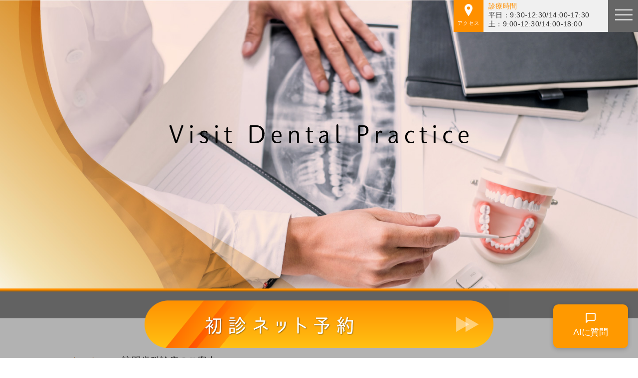

--- FILE ---
content_type: text/html; charset=UTF-8
request_url: https://kubokura-dc.jp/houmon/
body_size: 12231
content:


<!DOCTYPE html>
<html lang="ja">
<head>
<meta charset="utf-8">
<meta name="viewport" content="width=device-width, initial-scale=1, minimum-scale=1, maximum-scale=1, user-scalable=yes">
<meta http-equiv="X-UA-Compatible" content="IE=edge">
<meta charset="UTF-8">
 <meta name="format-detection" content="telephone=no">
<meta name="description" content="当院では、（費用の加算なく）すべての治療で「マイクロスコープ」を使用し精度の高い治療を提供しています。痛みを最小限に丁寧な治療で『健康な歯』をお守りするお手伝いをさせていただきます。桜ヶ丘駅より徒歩１分。ネット予約受付中。滅菌＝対応済み" />
<meta name="keywords" content="大和市,桜ヶ丘,歯科" />
<title>訪問歯科診療のご案内 - くぼくら歯科 | 大和市 桜ヶ丘 駅より1分 歯医者・インプラント | くぼくら歯科 | 大和市 桜ヶ丘 駅より1分 歯医者・インプラント</title>
    <meta property="og:type" content="website">
    <meta property="og:title" content="訪問歯科診療のご案内 - くぼくら歯科 | 大和市 桜ヶ丘 駅より1分 歯医者・インプラント | くぼくら歯科 | 大和市 桜ヶ丘 駅より1分 歯医者・インプラント">
    <meta property="og:description" content="くぼくら歯科 | 大和市 桜ヶ丘 駅より1分 歯医者・インプラント">
    <meta property="og:url" content="https://www.keiyuukai/">
    <meta property="og:image" content="https://kubokura-dc.jp/wp-content/themes/keiyuukai_kubokura/images/common/ogp.png">
    <meta property="og:site_name" content="訪問歯科診療のご案内 - くぼくら歯科 | 大和市 桜ヶ丘 駅より1分 歯医者・インプラント | くぼくら歯科 | 大和市 桜ヶ丘 駅より1分 歯医者・インプラント">
    <meta name="twitter:card" content="summary_large_image" />
    <meta name="twitter:url" content="https://www.keiyuukai/" />
	<link rel="shortcut icon" type="image/vnd.microsoft.icon" href="https://kubokura-dc.jp/wp-content/themes/keiyuukai_kubokura/images/common/favicon.ico">
	<link rel="icon" type="image/vnd.microsoft.icon" href="https://kubokura-dc.jp/wp-content/themes/keiyuukai_kubokura/images/common/favicon.ico">
	<link rel="apple-touch-icon" sizes="57x57" href="https://kubokura-dc.jp/wp-content/themes/keiyuukai_kubokura/images/common/apple-touch-icon.png">
 <link href="https://kubokura-dc.jp/wp-content/themes/keiyuukai_kubokura/css/normalize.css" type="text/css" rel="stylesheet" />
 <link href="https://kubokura-dc.jp/wp-content/themes/keiyuukai_kubokura/css/layout.css" type="text/css" rel="stylesheet" />
 <link href="https://kubokura-dc.jp/wp-content/themes/keiyuukai_kubokura/css/layout_sp.css" type="text/css" rel="stylesheet" />
 <link href="https://kubokura-dc.jp/wp-content/themes/keiyuukai_kubokura/css/layout_tb.css" type="text/css" rel="stylesheet" />
 <link href="https://kubokura-dc.jp/wp-content/themes/keiyuukai_kubokura/css/animate.css" rel="stylesheet">
 <link href="https://kubokura-dc.jp/wp-content/themes/keiyuukai_kubokura/css/houmon.css" type="text/css" rel="stylesheet" />

		<!-- All in One SEO Pro 4.8.9 - aioseo.com -->
	<meta name="description" content="ホーム &gt; 訪問歯科診療のご案内 訪問歯科診療のご案内 通院が困難でも、歯科治療を諦めないでください。" />
	<meta name="robots" content="max-image-preview:large" />
	<link rel="canonical" href="https://kubokura-dc.jp/houmon/" />
	<meta name="generator" content="All in One SEO Pro (AIOSEO) 4.8.9" />
		<meta property="og:locale" content="ja_JP" />
		<meta property="og:site_name" content="くぼくら歯科 | 大和市 桜ヶ丘 駅より1分 歯医者・インプラント - 当院では、（費用の加算なく）すべての治療で「マイクロスコープ」を使用し精度の高い治療を提供しています。痛みを最小限に丁寧な治療で『健康な歯』をお守りするお手伝いをさせていただきます。桜ヶ丘駅より徒歩１分。ネット予約受付中。滅菌＝対応済み" />
		<meta property="og:type" content="article" />
		<meta property="og:title" content="訪問歯科診療のご案内 - くぼくら歯科 | 大和市 桜ヶ丘 駅より1分 歯医者・インプラント" />
		<meta property="og:description" content="ホーム &gt; 訪問歯科診療のご案内 訪問歯科診療のご案内 通院が困難でも、歯科治療を諦めないでください。" />
		<meta property="og:url" content="https://kubokura-dc.jp/houmon/" />
		<meta property="og:image" content="https://kubokura-dc.jp/wp-content/uploads/2025/11/くぼくら歯科-のコピー-3-scaled.jpg" />
		<meta property="og:image:secure_url" content="https://kubokura-dc.jp/wp-content/uploads/2025/11/くぼくら歯科-のコピー-3-scaled.jpg" />
		<meta property="article:published_time" content="2020-09-29T06:47:24+00:00" />
		<meta property="article:modified_time" content="2020-09-29T06:47:24+00:00" />
		<meta name="twitter:card" content="summary_large_image" />
		<meta name="twitter:title" content="訪問歯科診療のご案内 - くぼくら歯科 | 大和市 桜ヶ丘 駅より1分 歯医者・インプラント" />
		<meta name="twitter:description" content="ホーム &gt; 訪問歯科診療のご案内 訪問歯科診療のご案内 通院が困難でも、歯科治療を諦めないでください。" />
		<meta name="twitter:image" content="https://kubokura-dc.jp/wp-content/uploads/2025/11/くぼくら歯科-のコピー-3-scaled.jpg" />
		<script type="application/ld+json" class="aioseo-schema">
			{"@context":"https:\/\/schema.org","@graph":[{"@type":"BreadcrumbList","@id":"https:\/\/kubokura-dc.jp\/houmon\/#breadcrumblist","itemListElement":[{"@type":"ListItem","@id":"https:\/\/kubokura-dc.jp#listItem","position":1,"name":"Home","item":"https:\/\/kubokura-dc.jp","nextItem":{"@type":"ListItem","@id":"https:\/\/kubokura-dc.jp\/houmon\/#listItem","name":"\u8a2a\u554f\u6b6f\u79d1\u8a3a\u7642\u306e\u3054\u6848\u5185"}},{"@type":"ListItem","@id":"https:\/\/kubokura-dc.jp\/houmon\/#listItem","position":2,"name":"\u8a2a\u554f\u6b6f\u79d1\u8a3a\u7642\u306e\u3054\u6848\u5185","previousItem":{"@type":"ListItem","@id":"https:\/\/kubokura-dc.jp#listItem","name":"Home"}}]},{"@type":"Organization","@id":"https:\/\/kubokura-dc.jp\/#organization","name":"\u304f\u307c\u304f\u3089\u6b6f\u79d1\u533b\u9662","description":"| \u77ef\u6b63\u30fb\u30a4\u30f3\u30d7\u30e9\u30f3\u30c8\u30fb\u7cbe\u5bc6\u6839\u7ba1\u6cbb\u7642\u3092\u884c\u3046\u3001\u685c\u30f6\u4e18\u99c51\u5206\u306e\u7dcf\u5408\u6b6f\u79d1\u533b\u9662\u3067\u3059\u3002 |","url":"https:\/\/kubokura-dc.jp\/","email":"kubokurashika@gmail.com","telephone":"+81462672104","logo":{"@type":"ImageObject","url":"https:\/\/kubokura-dc.jp\/wp-content\/uploads\/2025\/11\/\u30ed\u30b4.png","@id":"https:\/\/kubokura-dc.jp\/houmon\/#organizationLogo","width":960,"height":960,"caption":"\u533b\u7642\u6cd5\u4eba\u793e\u56e3\u656c\u53cb\u4f1a\u306e\u30ed\u30b4"},"image":{"@id":"https:\/\/kubokura-dc.jp\/houmon\/#organizationLogo"},"address":{"@id":"https:\/\/kubokura-dc.jp\/#postaladdress","@type":"PostalAddress","streetAddress":"\u798f\u75305529, yokohama","postalCode":"242-0024","addressLocality":"\u5927\u548c\u5e02","addressRegion":"\u795e\u5948\u5ddd\u770c","addressCountry":"JP"}},{"@type":"WebPage","@id":"https:\/\/kubokura-dc.jp\/houmon\/#webpage","url":"https:\/\/kubokura-dc.jp\/houmon\/","name":"\u8a2a\u554f\u6b6f\u79d1\u8a3a\u7642\u306e\u3054\u6848\u5185 - \u304f\u307c\u304f\u3089\u6b6f\u79d1 | \u5927\u548c\u5e02 \u685c\u30f6\u4e18 \u99c5\u3088\u308a1\u5206 \u6b6f\u533b\u8005\u30fb\u30a4\u30f3\u30d7\u30e9\u30f3\u30c8","description":"\u30db\u30fc\u30e0 > \u8a2a\u554f\u6b6f\u79d1\u8a3a\u7642\u306e\u3054\u6848\u5185 \u8a2a\u554f\u6b6f\u79d1\u8a3a\u7642\u306e\u3054\u6848\u5185 \u901a\u9662\u304c\u56f0\u96e3\u3067\u3082\u3001\u6b6f\u79d1\u6cbb\u7642\u3092\u8ae6\u3081\u306a\u3044\u3067\u304f\u3060\u3055\u3044\u3002","inLanguage":"ja","isPartOf":{"@id":"https:\/\/kubokura-dc.jp\/#website"},"breadcrumb":{"@id":"https:\/\/kubokura-dc.jp\/houmon\/#breadcrumblist"},"datePublished":"2020-09-29T15:47:24+09:00","dateModified":"2020-09-29T15:47:24+09:00"},{"@type":"WebSite","@id":"https:\/\/kubokura-dc.jp\/#website","url":"https:\/\/kubokura-dc.jp\/","name":"\u304f\u307c\u304f\u3089\u6b6f\u79d1 | \u5927\u548c\u5e02 \u685c\u30f6\u4e18 \u99c5\u3088\u308a1\u5206 \u6b6f\u533b\u8005\u30fb\u30a4\u30f3\u30d7\u30e9\u30f3\u30c8","description":"\u5f53\u9662\u3067\u306f\u3001\uff08\u8cbb\u7528\u306e\u52a0\u7b97\u306a\u304f\uff09\u3059\u3079\u3066\u306e\u6cbb\u7642\u3067\u300c\u30de\u30a4\u30af\u30ed\u30b9\u30b3\u30fc\u30d7\u300d\u3092\u4f7f\u7528\u3057\u7cbe\u5ea6\u306e\u9ad8\u3044\u6cbb\u7642\u3092\u63d0\u4f9b\u3057\u3066\u3044\u307e\u3059\u3002\u75db\u307f\u3092\u6700\u5c0f\u9650\u306b\u4e01\u5be7\u306a\u6cbb\u7642\u3067\u300e\u5065\u5eb7\u306a\u6b6f\u300f\u3092\u304a\u5b88\u308a\u3059\u308b\u304a\u624b\u4f1d\u3044\u3092\u3055\u305b\u3066\u3044\u305f\u3060\u304d\u307e\u3059\u3002\u685c\u30f6\u4e18\u99c5\u3088\u308a\u5f92\u6b69\uff11\u5206\u3002\u30cd\u30c3\u30c8\u4e88\u7d04\u53d7\u4ed8\u4e2d\u3002\u6ec5\u83cc\uff1d\u5bfe\u5fdc\u6e08\u307f","inLanguage":"ja","publisher":{"@id":"https:\/\/kubokura-dc.jp\/#organization"}}]}
		</script>
		<!-- All in One SEO Pro -->

<link rel="alternate" title="oEmbed (JSON)" type="application/json+oembed" href="https://kubokura-dc.jp/wp-json/oembed/1.0/embed?url=https%3A%2F%2Fkubokura-dc.jp%2Fhoumon%2F" />
<link rel="alternate" title="oEmbed (XML)" type="text/xml+oembed" href="https://kubokura-dc.jp/wp-json/oembed/1.0/embed?url=https%3A%2F%2Fkubokura-dc.jp%2Fhoumon%2F&#038;format=xml" />
		<!-- This site uses the Google Analytics by MonsterInsights plugin v9.9.0 - Using Analytics tracking - https://www.monsterinsights.com/ -->
		<!-- Note: MonsterInsights is not currently configured on this site. The site owner needs to authenticate with Google Analytics in the MonsterInsights settings panel. -->
					<!-- No tracking code set -->
				<!-- / Google Analytics by MonsterInsights -->
		<style id='wp-img-auto-sizes-contain-inline-css' type='text/css'>
img:is([sizes=auto i],[sizes^="auto," i]){contain-intrinsic-size:3000px 1500px}
/*# sourceURL=wp-img-auto-sizes-contain-inline-css */
</style>
<style id='wp-block-library-inline-css' type='text/css'>
:root{--wp-block-synced-color:#7a00df;--wp-block-synced-color--rgb:122,0,223;--wp-bound-block-color:var(--wp-block-synced-color);--wp-editor-canvas-background:#ddd;--wp-admin-theme-color:#007cba;--wp-admin-theme-color--rgb:0,124,186;--wp-admin-theme-color-darker-10:#006ba1;--wp-admin-theme-color-darker-10--rgb:0,107,160.5;--wp-admin-theme-color-darker-20:#005a87;--wp-admin-theme-color-darker-20--rgb:0,90,135;--wp-admin-border-width-focus:2px}@media (min-resolution:192dpi){:root{--wp-admin-border-width-focus:1.5px}}.wp-element-button{cursor:pointer}:root .has-very-light-gray-background-color{background-color:#eee}:root .has-very-dark-gray-background-color{background-color:#313131}:root .has-very-light-gray-color{color:#eee}:root .has-very-dark-gray-color{color:#313131}:root .has-vivid-green-cyan-to-vivid-cyan-blue-gradient-background{background:linear-gradient(135deg,#00d084,#0693e3)}:root .has-purple-crush-gradient-background{background:linear-gradient(135deg,#34e2e4,#4721fb 50%,#ab1dfe)}:root .has-hazy-dawn-gradient-background{background:linear-gradient(135deg,#faaca8,#dad0ec)}:root .has-subdued-olive-gradient-background{background:linear-gradient(135deg,#fafae1,#67a671)}:root .has-atomic-cream-gradient-background{background:linear-gradient(135deg,#fdd79a,#004a59)}:root .has-nightshade-gradient-background{background:linear-gradient(135deg,#330968,#31cdcf)}:root .has-midnight-gradient-background{background:linear-gradient(135deg,#020381,#2874fc)}:root{--wp--preset--font-size--normal:16px;--wp--preset--font-size--huge:42px}.has-regular-font-size{font-size:1em}.has-larger-font-size{font-size:2.625em}.has-normal-font-size{font-size:var(--wp--preset--font-size--normal)}.has-huge-font-size{font-size:var(--wp--preset--font-size--huge)}.has-text-align-center{text-align:center}.has-text-align-left{text-align:left}.has-text-align-right{text-align:right}.has-fit-text{white-space:nowrap!important}#end-resizable-editor-section{display:none}.aligncenter{clear:both}.items-justified-left{justify-content:flex-start}.items-justified-center{justify-content:center}.items-justified-right{justify-content:flex-end}.items-justified-space-between{justify-content:space-between}.screen-reader-text{border:0;clip-path:inset(50%);height:1px;margin:-1px;overflow:hidden;padding:0;position:absolute;width:1px;word-wrap:normal!important}.screen-reader-text:focus{background-color:#ddd;clip-path:none;color:#444;display:block;font-size:1em;height:auto;left:5px;line-height:normal;padding:15px 23px 14px;text-decoration:none;top:5px;width:auto;z-index:100000}html :where(.has-border-color){border-style:solid}html :where([style*=border-top-color]){border-top-style:solid}html :where([style*=border-right-color]){border-right-style:solid}html :where([style*=border-bottom-color]){border-bottom-style:solid}html :where([style*=border-left-color]){border-left-style:solid}html :where([style*=border-width]){border-style:solid}html :where([style*=border-top-width]){border-top-style:solid}html :where([style*=border-right-width]){border-right-style:solid}html :where([style*=border-bottom-width]){border-bottom-style:solid}html :where([style*=border-left-width]){border-left-style:solid}html :where(img[class*=wp-image-]){height:auto;max-width:100%}:where(figure){margin:0 0 1em}html :where(.is-position-sticky){--wp-admin--admin-bar--position-offset:var(--wp-admin--admin-bar--height,0px)}@media screen and (max-width:600px){html :where(.is-position-sticky){--wp-admin--admin-bar--position-offset:0px}}

/*# sourceURL=wp-block-library-inline-css */
</style><style id='global-styles-inline-css' type='text/css'>
:root{--wp--preset--aspect-ratio--square: 1;--wp--preset--aspect-ratio--4-3: 4/3;--wp--preset--aspect-ratio--3-4: 3/4;--wp--preset--aspect-ratio--3-2: 3/2;--wp--preset--aspect-ratio--2-3: 2/3;--wp--preset--aspect-ratio--16-9: 16/9;--wp--preset--aspect-ratio--9-16: 9/16;--wp--preset--color--black: #000000;--wp--preset--color--cyan-bluish-gray: #abb8c3;--wp--preset--color--white: #ffffff;--wp--preset--color--pale-pink: #f78da7;--wp--preset--color--vivid-red: #cf2e2e;--wp--preset--color--luminous-vivid-orange: #ff6900;--wp--preset--color--luminous-vivid-amber: #fcb900;--wp--preset--color--light-green-cyan: #7bdcb5;--wp--preset--color--vivid-green-cyan: #00d084;--wp--preset--color--pale-cyan-blue: #8ed1fc;--wp--preset--color--vivid-cyan-blue: #0693e3;--wp--preset--color--vivid-purple: #9b51e0;--wp--preset--gradient--vivid-cyan-blue-to-vivid-purple: linear-gradient(135deg,rgb(6,147,227) 0%,rgb(155,81,224) 100%);--wp--preset--gradient--light-green-cyan-to-vivid-green-cyan: linear-gradient(135deg,rgb(122,220,180) 0%,rgb(0,208,130) 100%);--wp--preset--gradient--luminous-vivid-amber-to-luminous-vivid-orange: linear-gradient(135deg,rgb(252,185,0) 0%,rgb(255,105,0) 100%);--wp--preset--gradient--luminous-vivid-orange-to-vivid-red: linear-gradient(135deg,rgb(255,105,0) 0%,rgb(207,46,46) 100%);--wp--preset--gradient--very-light-gray-to-cyan-bluish-gray: linear-gradient(135deg,rgb(238,238,238) 0%,rgb(169,184,195) 100%);--wp--preset--gradient--cool-to-warm-spectrum: linear-gradient(135deg,rgb(74,234,220) 0%,rgb(151,120,209) 20%,rgb(207,42,186) 40%,rgb(238,44,130) 60%,rgb(251,105,98) 80%,rgb(254,248,76) 100%);--wp--preset--gradient--blush-light-purple: linear-gradient(135deg,rgb(255,206,236) 0%,rgb(152,150,240) 100%);--wp--preset--gradient--blush-bordeaux: linear-gradient(135deg,rgb(254,205,165) 0%,rgb(254,45,45) 50%,rgb(107,0,62) 100%);--wp--preset--gradient--luminous-dusk: linear-gradient(135deg,rgb(255,203,112) 0%,rgb(199,81,192) 50%,rgb(65,88,208) 100%);--wp--preset--gradient--pale-ocean: linear-gradient(135deg,rgb(255,245,203) 0%,rgb(182,227,212) 50%,rgb(51,167,181) 100%);--wp--preset--gradient--electric-grass: linear-gradient(135deg,rgb(202,248,128) 0%,rgb(113,206,126) 100%);--wp--preset--gradient--midnight: linear-gradient(135deg,rgb(2,3,129) 0%,rgb(40,116,252) 100%);--wp--preset--font-size--small: 13px;--wp--preset--font-size--medium: 20px;--wp--preset--font-size--large: 36px;--wp--preset--font-size--x-large: 42px;--wp--preset--spacing--20: 0.44rem;--wp--preset--spacing--30: 0.67rem;--wp--preset--spacing--40: 1rem;--wp--preset--spacing--50: 1.5rem;--wp--preset--spacing--60: 2.25rem;--wp--preset--spacing--70: 3.38rem;--wp--preset--spacing--80: 5.06rem;--wp--preset--shadow--natural: 6px 6px 9px rgba(0, 0, 0, 0.2);--wp--preset--shadow--deep: 12px 12px 50px rgba(0, 0, 0, 0.4);--wp--preset--shadow--sharp: 6px 6px 0px rgba(0, 0, 0, 0.2);--wp--preset--shadow--outlined: 6px 6px 0px -3px rgb(255, 255, 255), 6px 6px rgb(0, 0, 0);--wp--preset--shadow--crisp: 6px 6px 0px rgb(0, 0, 0);}:where(.is-layout-flex){gap: 0.5em;}:where(.is-layout-grid){gap: 0.5em;}body .is-layout-flex{display: flex;}.is-layout-flex{flex-wrap: wrap;align-items: center;}.is-layout-flex > :is(*, div){margin: 0;}body .is-layout-grid{display: grid;}.is-layout-grid > :is(*, div){margin: 0;}:where(.wp-block-columns.is-layout-flex){gap: 2em;}:where(.wp-block-columns.is-layout-grid){gap: 2em;}:where(.wp-block-post-template.is-layout-flex){gap: 1.25em;}:where(.wp-block-post-template.is-layout-grid){gap: 1.25em;}.has-black-color{color: var(--wp--preset--color--black) !important;}.has-cyan-bluish-gray-color{color: var(--wp--preset--color--cyan-bluish-gray) !important;}.has-white-color{color: var(--wp--preset--color--white) !important;}.has-pale-pink-color{color: var(--wp--preset--color--pale-pink) !important;}.has-vivid-red-color{color: var(--wp--preset--color--vivid-red) !important;}.has-luminous-vivid-orange-color{color: var(--wp--preset--color--luminous-vivid-orange) !important;}.has-luminous-vivid-amber-color{color: var(--wp--preset--color--luminous-vivid-amber) !important;}.has-light-green-cyan-color{color: var(--wp--preset--color--light-green-cyan) !important;}.has-vivid-green-cyan-color{color: var(--wp--preset--color--vivid-green-cyan) !important;}.has-pale-cyan-blue-color{color: var(--wp--preset--color--pale-cyan-blue) !important;}.has-vivid-cyan-blue-color{color: var(--wp--preset--color--vivid-cyan-blue) !important;}.has-vivid-purple-color{color: var(--wp--preset--color--vivid-purple) !important;}.has-black-background-color{background-color: var(--wp--preset--color--black) !important;}.has-cyan-bluish-gray-background-color{background-color: var(--wp--preset--color--cyan-bluish-gray) !important;}.has-white-background-color{background-color: var(--wp--preset--color--white) !important;}.has-pale-pink-background-color{background-color: var(--wp--preset--color--pale-pink) !important;}.has-vivid-red-background-color{background-color: var(--wp--preset--color--vivid-red) !important;}.has-luminous-vivid-orange-background-color{background-color: var(--wp--preset--color--luminous-vivid-orange) !important;}.has-luminous-vivid-amber-background-color{background-color: var(--wp--preset--color--luminous-vivid-amber) !important;}.has-light-green-cyan-background-color{background-color: var(--wp--preset--color--light-green-cyan) !important;}.has-vivid-green-cyan-background-color{background-color: var(--wp--preset--color--vivid-green-cyan) !important;}.has-pale-cyan-blue-background-color{background-color: var(--wp--preset--color--pale-cyan-blue) !important;}.has-vivid-cyan-blue-background-color{background-color: var(--wp--preset--color--vivid-cyan-blue) !important;}.has-vivid-purple-background-color{background-color: var(--wp--preset--color--vivid-purple) !important;}.has-black-border-color{border-color: var(--wp--preset--color--black) !important;}.has-cyan-bluish-gray-border-color{border-color: var(--wp--preset--color--cyan-bluish-gray) !important;}.has-white-border-color{border-color: var(--wp--preset--color--white) !important;}.has-pale-pink-border-color{border-color: var(--wp--preset--color--pale-pink) !important;}.has-vivid-red-border-color{border-color: var(--wp--preset--color--vivid-red) !important;}.has-luminous-vivid-orange-border-color{border-color: var(--wp--preset--color--luminous-vivid-orange) !important;}.has-luminous-vivid-amber-border-color{border-color: var(--wp--preset--color--luminous-vivid-amber) !important;}.has-light-green-cyan-border-color{border-color: var(--wp--preset--color--light-green-cyan) !important;}.has-vivid-green-cyan-border-color{border-color: var(--wp--preset--color--vivid-green-cyan) !important;}.has-pale-cyan-blue-border-color{border-color: var(--wp--preset--color--pale-cyan-blue) !important;}.has-vivid-cyan-blue-border-color{border-color: var(--wp--preset--color--vivid-cyan-blue) !important;}.has-vivid-purple-border-color{border-color: var(--wp--preset--color--vivid-purple) !important;}.has-vivid-cyan-blue-to-vivid-purple-gradient-background{background: var(--wp--preset--gradient--vivid-cyan-blue-to-vivid-purple) !important;}.has-light-green-cyan-to-vivid-green-cyan-gradient-background{background: var(--wp--preset--gradient--light-green-cyan-to-vivid-green-cyan) !important;}.has-luminous-vivid-amber-to-luminous-vivid-orange-gradient-background{background: var(--wp--preset--gradient--luminous-vivid-amber-to-luminous-vivid-orange) !important;}.has-luminous-vivid-orange-to-vivid-red-gradient-background{background: var(--wp--preset--gradient--luminous-vivid-orange-to-vivid-red) !important;}.has-very-light-gray-to-cyan-bluish-gray-gradient-background{background: var(--wp--preset--gradient--very-light-gray-to-cyan-bluish-gray) !important;}.has-cool-to-warm-spectrum-gradient-background{background: var(--wp--preset--gradient--cool-to-warm-spectrum) !important;}.has-blush-light-purple-gradient-background{background: var(--wp--preset--gradient--blush-light-purple) !important;}.has-blush-bordeaux-gradient-background{background: var(--wp--preset--gradient--blush-bordeaux) !important;}.has-luminous-dusk-gradient-background{background: var(--wp--preset--gradient--luminous-dusk) !important;}.has-pale-ocean-gradient-background{background: var(--wp--preset--gradient--pale-ocean) !important;}.has-electric-grass-gradient-background{background: var(--wp--preset--gradient--electric-grass) !important;}.has-midnight-gradient-background{background: var(--wp--preset--gradient--midnight) !important;}.has-small-font-size{font-size: var(--wp--preset--font-size--small) !important;}.has-medium-font-size{font-size: var(--wp--preset--font-size--medium) !important;}.has-large-font-size{font-size: var(--wp--preset--font-size--large) !important;}.has-x-large-font-size{font-size: var(--wp--preset--font-size--x-large) !important;}
/*# sourceURL=global-styles-inline-css */
</style>

<style id='classic-theme-styles-inline-css' type='text/css'>
/*! This file is auto-generated */
.wp-block-button__link{color:#fff;background-color:#32373c;border-radius:9999px;box-shadow:none;text-decoration:none;padding:calc(.667em + 2px) calc(1.333em + 2px);font-size:1.125em}.wp-block-file__button{background:#32373c;color:#fff;text-decoration:none}
/*# sourceURL=/wp-includes/css/classic-themes.min.css */
</style>
<link rel="https://api.w.org/" href="https://kubokura-dc.jp/wp-json/" /><link rel="alternate" title="JSON" type="application/json" href="https://kubokura-dc.jp/wp-json/wp/v2/pages/38" />
<meta name="google-site-verification"
content="M3CwlGHbhOydT5uCfmgRBXlX5kvelnRFGdVGgVID2UA" />

<!-- Global site tag (gtag.js) - Google AdWords: 818161499 -->
<script async src="https://www.googletagmanager.com/gtag/js?id=AW-818161499"></script>
<script>
 window.dataLayer = window.dataLayer || [];
 function gtag(){dataLayer.push(arguments);}
 gtag('js', new Date());

 gtag('config', 'AW-818161499');
</script>
</head>

<body class="bottom_bg">
	
<div class="head_info">
<div class="head_access"><a href="https://kubokura-dc.jp/access"><img src="https://kubokura-dc.jp/wp-content/themes/keiyuukai_kubokura/images/common/icon_access_w.svg" alt=""/>アクセス</a></div>
<div class="head_time">
<p><span>診療時間</span><br>平日：9:30-12:30/14:00-17:30<br>
土：9:00-12:30/14:00-18:00</p>
</div>
</div>
	
<header class="cb-header nav">
<div class="inner">

<div id="globalMenuS">
<div id="top-head">
<div id="mobile-head">
<div id="nav-toggle">
    <div>
     <span></span>
     <span></span>
		<span></span>
   </div>
</div>
</div>
</div>
</div>
	
</div>

</header>
	
<nav id="global-nav">
<div class="sidebar_top">
<div class="sidebar_search">
<a href="javascript:void(0)" onClick="searchFunction();return false;">
<div class="btn_search">検索</div>
</a>
</div>
<div class="sidebar_access">
<a href="https://kubokura-dc.jp/access">
<div class="btn_access">アクセス</div>
</a>
</div>
</div>
<div class="search_area">
<form method="get" class="searchform" action="https://kubokura-dc.jp/">
  <input type="text" placeholder="キーワード検索" name="s" class="searchfield" value="" id="search_text" />
  <input type="submit" value="検索" alt="検索" title="検索" class="searchsubmit" id="search">
</form></div>
<ul id="menu">
	<div class="reserv_link"><a href="https://apo-toolboxes.stransa.co.jp/user/web/ce55113b100fe1c6ab6478495c93e2d7/reservations" target="_blank">ネット予約</a></div>
   <li><a href="https://kubokura-dc.jp/">ホーム<br><span>Home</span></a></li>
   <li><a href="https://kubokura-dc.jp/about">医院概要<br><span>About</span></a></li>
	<li><a href="https://kubokura-dc.jp/staff">スタッフ紹介<br><span>Staff</span></a></li>
   <li><a href="https://kubokura-dc.jp/dental-practice">診療の流れ<br><span>Dental practice</span></a></li>
   <li><a href="https://kubokura-dc.jp/infectionprevention">感染予防<br><span>Infection Prevention</span></a></li>
   <li><a href="https://kubokura-dc.jp/treatment">治療について<br><span>Treatment</span></a></li>
   <li><a href="https://kubokura-dc.jp/facilities">院内設備<br><span>Facilities</span></a></li>
   <li><a href="https://kubokura-dc.jp/dental-cost">治療費用<br><span>Dental Cost</span></a></li>
	<li><a href="https://kubokura-dc.jp/contact">お問い合わせ<br><span>Contact</span></a></li>
	<div class="recruit_link"><a href="https://keiyuukai-recruit.jp/" target="_blank">採用情報</a></div>
</ul>
</nav>



<main class="contents_main">



<section class="contents_top">
<h1><img decoding="async" src="https://kubokura-dc.jp/wp-content/themes/keiyuukai_kubokura/images/houmon/title_houmon_w.svg" alt="訪問歯科診療のご案内"/></h1>
</section>
<div class="head-menu">
<ul class="head-menu-list">
    </ul>
</p></div>
<div class="bread">
<ul>
<li><a href="https://kubokura-dc.jp">ホーム</a></li>
<li>&gt;</li>
<li>訪問歯科診療のご案内</li>
</ul>
</div>
<section class="contents">
<h2>訪問歯科診療のご案内</h2>
<div class="houmon_headcopy">
<p>通院が困難でも、歯科治療を諦めないでください。</p>
<p>くぼくら歯科医院では、今まで通院していた患者様が身体的な理由により自力で通院することができなくなった場合に、ご自宅で歯科治療を受けていただけるよう「訪問治療」のご相談もお受けしています。<br />
※お伺いできる地域、検査や処置、治療時間など多少の制限はございます。</p>
</div>
<article class="houmon_item">
<h3>訪問診療の対象となる方</h3>
<ol>
<li>通院による歯科治療が困難な方または寝たきりの方</li>
<li>大和市および近隣の市町村にお住まいの方（可能エリア図参照）</li>
</ol>
<p>以上の2点を満たしている方が対象となります。</p>
</article>
<article class="houmon_item">
<h3>通所介護（デイサービス）施設の方へ</h3>
<p>私ども医療社団法人敬友会では、歯科検診サービスと歯に関する講話会を無料にて行っております。<br />
施設にて、ご希望がございましたら、<a href="https://kubokura-dc.jp/contact">お問い合わせフォーム</a>より、お問い合わせください。</p>
</article>
<article class="houmon_item">
<h3>治療について</h3>
<ul>
<li>治療期間や治療費は、お口の状態によって異なります。</li>
<li>入院中の往診、施設内での往診も可能です。</li>
<li>検診のみの往診も可能です。</li>
<li>「痛くてガマンできない」などの緊急の場合、まずはお電話でご相談ください。</li>
</ul>
</article>
<article class="houmon_item">
<h3>こんなことをご相談ください</h3>
<p>訪問診療では、歯周病や虫歯治療のほか、以下のようなお悩みについての相談もお受けしております。</p>
<ul>
<li>口腔ケア指導（口臭予防、寝たきりの方へのブラッシングなど）</li>
<li>入れ歯のトラブル</li>
<li>検診のみの往診も可能です。</li>
<li>「食べ物をうまく飲み込めない」「口からぼろぼろ食べものがこぼれてしまう」などのお悩み</li>
</ul>
<p>歯科医院への通院が困難になっても、歯科治療をあきらめないでください。<br />
痛みなど、特に治療が必要と思われない場合でも、定期的な検診を受けることにより「お口の健康」を守ることができます。お口の健康は、心と身体の健康にもつながります。<br />
訪問診療の利用で、ぜひお口の健康を大切にしていきましょう。</p>
<div class="houmon_column clearfix">
<h4>こんなに大切！お口の健康！</h4>
<div class="column_img">
<img decoding="async" src="https://kubokura-dc.jp/wp-content/themes/keiyuukai_kubokura/images/houmon/img_houmon01.jpg" alt=""/>
</div>
<p>● 正しい噛み合わせは正しい姿勢につながります<br />
● 正しく噛むということは、脳に刺激を送り、言葉や発音機能を促進します<br />
● 正しい口腔ケアにより感染症や肺炎などを予防できます<br />
● 歯の病気によって摂食障害などを発症することがあります<br />
● お口が健康であると、規則正しい食事ができます<br />
● 規則正しい食事は新陳代謝の促進につながります</p>
</div>
</article>
<article class="houmon_item">
<h3>治療費について</h3>
<p>訪問診療は、医療保険が適用されます。</p>
<table width="100%" border="0" cellspacing="0" cellpadding="0" class="houmon_table">
<tbody>
<tr>
<th>後期高齢者の方<br />（75歳以上又は、65歳以上で広域連合から障害認定を受けた方）</th>
<td>定率1割自己負担（※現役並所得者の方は3割自己負担となります）</td>
</tr>
<tr>
<th>前期高齢者の方<br />（70歳から74歳の方）</th>
<td>2割または3割自己負担</td>
</tr>
<tr>
<th>一般の方</th>
<td>一般の医療保険の自己負担と同じ取り扱いです</td>
</tr>
</tbody>
</table>
<p class="cap12">※高額医療費の自己負担限度額を超えた場合は還付されます。<br />
※介護認定を受けている方は介護保険も適用になります。</p>
</article>
<article class="houmon_item">
<h3>お申し込み方法</h3>
<p>まずはお電話にてご相談ください。<br />
お口の状態をお伺いし、日程の調整をさせていただきます。</p>
<div class="phone_box">
<p>046-267-2104　<span>9:30〜12:30、14:00〜19:00　木曜・日曜休診</span></p>
</div>
<h4>訪問治療実施までの流れ</h4>
<div class="flow_box">お電話にて、ご相談・お申し込み</div>
<div class="flow_arrow"><img decoding="async" src="https://kubokura-dc.jp/wp-content/themes/keiyuukai_kubokura/images/common/arrow_down_l.svg" alt=""/></div>
<div class="flow_box">訪問場所やお口の状態の確認</div>
<div class="flow_arrow"><img decoding="async" src="https://kubokura-dc.jp/wp-content/themes/keiyuukai_kubokura/images/common/arrow_down_l.svg" alt=""/></div>
<div class="flow_box">訪問日程の調整</div>
<div class="flow_arrow"><img decoding="async" src="https://kubokura-dc.jp/wp-content/themes/keiyuukai_kubokura/images/common/arrow_down_l.svg" alt=""/></div>
<div class="flow_box">訪問診療の実施（治療・指導など）</div>
</article>
<article class="houmon_item">
<h3>訪問可能な地域</h3>
<p>訪問可能エリアMAP</p>
<div class="center_img"><img decoding="async" src="https://kubokura-dc.jp/wp-content/themes/keiyuukai_kubokura/images/houmon/img_houmon02.png" alt=""/></div>
<h4>神奈川県</h4>
<div class="sample_color"></div>
<p class="sample_cap">の地域は一部が範囲内です。</p>
<div class="houmon_chiikiindex animated" data-scroll="once toggle(.fadeInUp, .invisible) offset(0,100px)">
<div>横浜市</div>
<div>大和市</div>
<div>綾瀬市</div>
<div>海老名市</div>
<div>相模原市</div>
<div>座間市</div>
<div>藤沢市</div>
<div class="part">茅ヶ崎市</div>
<div class="part">町田市</div>
<div class="part">伊勢原市</div>
<div class="part">鎌倉市</div>
<div class="part">川崎市</div>
<div class="part">平塚市</div>
<div class="part">厚木市</div>
<p></p>
<div>南区</div>
<div>瀬谷区</div>
<div>緑区</div>
<div>青葉区</div>
<div class="part">神奈川区</div>
<div class="part">都筑区</div>
<div class="part">中区</div>
<div class="part">栄区</div>
<p></p>
<div>戸塚区</div>
<div>泉区</div>
<div class="part">西区</div>
<div class="part">磯子区</div>
</div>
<h4>駅名</h4>
<h5>小田急江ノ島線</h5>
<div class="houmon_chiikiindex animated" data-scroll="once toggle(.fadeInUp, .invisible) offset(0,100px)">
<div>相模大野</div>
<div>東林間</div>
<div>中央林間</div>
<div>南林間</div>
<div>鶴間</div>
<div>大和（神奈川県）</div>
<div>桜ヶ丘</div>
<div>高座渋谷</div>
<div>長後</div>
<div>湘南台</div>
<div>六会日大前</div>
<div>善行</div>
<div>藤沢本町</div>
<div>藤沢</div>
<div>本鵠沼</div>
<div>鵠沼海岸</div>
<div>片瀬江ノ島</div>
</div>
<h5>小田急小田原線</h5>
<div class="houmon_chiikiindex animated" data-scroll="once toggle(.fadeInUp, .invisible) offset(0,100px)">
<div>柿生</div>
<div>鶴川</div>
<div>玉川学園前</div>
<div>町田</div>
<div>相模大野</div>
<div>小田急相模原</div>
<div>相武台前</div>
<div>座間</div>
<div>海老名（小田急・相鉄）</div>
<div>厚木</div>
<div>本厚木</div>
<div>愛甲石田</div>
<div>伊勢原</div>
</div>
<h5>相模鉄道本線</h5>
<div class="houmon_chiikiindex animated" data-scroll="once toggle(.fadeInUp, .invisible) offset(0,100px)">
<div>かしわ台</div>
<div>海老名（小田急・相鉄）</div>
<div>さがみ野</div>
<div>相模大塚</div>
<div>大和（神奈川県）</div>
<div>瀬谷</div>
<div>三ツ境</div>
<div>希望ヶ丘</div>
<div>二俣川</div>
<div>鶴ヶ峰</div>
<div>西谷</div>
<div>上星川</div>
<div>和田町</div>
<div>星川（神奈川県）</div>
<div>天王町</div>
<div>西横浜</div>
<div>平沼橋</div>
<div>横浜</div>
</div>
<h5>相模線</h5>
<div class="houmon_chiikiindex animated" data-scroll="once toggle(.fadeInUp, .invisible) offset(0,100px)">
<div>茅ヶ崎</div>
<div>北茅ヶ崎</div>
<div>香川</div>
<div>寒川</div>
<div>宮山</div>
<div>倉見</div>
<div>門沢橋</div>
<div>社家</div>
<div>厚木</div>
<div>海老名（相模線）</div>
<div>入谷（神奈川県）</div>
<div>相武台下</div>
<div>下溝</div>
</div>
<h5>相鉄いずみ野線</h5>
<div class="houmon_chiikiindex animated" data-scroll="once toggle(.fadeInUp, .invisible) offset(0,100px)">
<div>二俣川</div>
<div>南万騎が原</div>
<div>緑園都市</div>
<div>弥生台</div>
<div>いずみ野</div>
<div>いずみ中央</div>
<div>ゆめが丘</div>
<div>湘南台</div>
</div>
<h5>根岸線</h5>
<div class="houmon_chiikiindex animated" data-scroll="once toggle(.fadeInUp, .invisible) offset(0,100px)">
<div>横浜</div>
<div>桜木町</div>
<div>関内</div>
<div>石川町</div>
<div>山手</div>
<div>根岸（神奈川県）</div>
<div>磯子</div>
<div>新杉田</div>
<div>洋光台</div>
<div>港南台</div>
<div>本郷台</div>
<div>大船</div>
</div>
<h5>横浜線</h5>
<div class="houmon_chiikiindex animated" data-scroll="once toggle(.fadeInUp, .invisible) offset(0,100px)">
<div>矢部</div>
<div>淵野辺</div>
<div>古淵</div>
<div>町田</div>
<div>成瀬</div>
<div>長津田</div>
<div>十日市場（神奈川県）</div>
<div>中山（神奈川県）</div>
<div>鴨居</div>
<div>小机</div>
<div>新横浜</div>
</div>
<h5>みなとみらい線</h5>
<div class="houmon_chiikiindex animated" data-scroll="once toggle(.fadeInUp, .invisible) offset(0,100px)">
<div>横浜</div>
<div>新高島</div>
<div>みなとみらい</div>
<div>馬車道</div>
<div>日本大通り</div>
</div>
<h5>東急田園都市線</h5>
<div class="houmon_chiikiindex animated" data-scroll="once toggle(.fadeInUp, .invisible) offset(0,100px)">
<div>あざみ野</div>
<div>江田（神奈川県）</div>
<div>市が尾</div>
<div>藤が丘（神奈川県）</div>
<div>青葉台</div>
<div>田奈</div>
<div>長津田</div>
<div>つくし野</div>
<div>すずかけ台</div>
<div>南町田</div>
<div>つきみ野</div>
<div>中央林間</div>
</div>
<h5>東急東横線</h5>
<div class="houmon_chiikiindex animated" data-scroll="once toggle(.fadeInUp, .invisible) offset(0,100px)">
<div>白楽</div>
<div>東白楽</div>
<div>反町</div>
<div>横浜</div>
</div>
<h5>京急本線</h5>
<div class="houmon_chiikiindex animated" data-scroll="once toggle(.fadeInUp, .invisible) offset(0,100px)">
<div>横浜</div>
<div>戸部</div>
<div>日ノ出町</div>
<div>黄金町</div>
<div>南太田</div>
<div>井土ヶ谷</div>
<div>弘明寺（京急線）</div>
<div>上大岡</div>
<div>屏風浦</div>
<div>杉田（神奈川県）</div>
</div>
<h5>ブルーライン</h5>
<div class="houmon_chiikiindex animated" data-scroll="once toggle(.fadeInUp, .invisible) offset(0,100px)">
<div>あざみ野</div>
<div>中川（神奈川県）</div>
<div>センター北</div>
<div>センター南</div>
<div>仲町台</div>
<div>新羽</div>
<div>北新横浜</div>
<div>新横浜</div>
<div>岸根公園</div>
<div>片倉町</div>
<div>三ツ沢上町</div>
<div>三ツ沢下町</div>
<div>横浜</div>
<div>高島町</div>
<div>桜木町</div>
<div>関内</div>
<div>伊勢佐木長者町</div>
<div>阪東橋</div>
<div>吉野町</div>
<div>蒔田</div>
<div>弘明寺（横浜市営）</div>
<div>上大岡</div>
<div>港南中央</div>
<div>上永谷</div>
<div>下永谷</div>
<div>舞岡</div>
<div>戸塚</div>
<div>踊場</div>
<div>中田（神奈川県）</div>
<div>立場</div>
<div>下飯田</div>
<div>湘南台</div>
</div>
<h5>センター北</h5>
<div class="houmon_chiikiindex animated" data-scroll="once toggle(.fadeInUp, .invisible) offset(0,100px)">
<div>センター南</div>
<div>都筑ふれあいの丘</div>
<div>川和町</div>
<div>中山（神奈川県）</div>
</div>
<h5>大船</h5>
<div class="houmon_chiikiindex animated" data-scroll="once toggle(.fadeInUp, .invisible) offset(0,100px)">
<div>北鎌倉</div>
</div>
<h5>大船</h5>
<div class="houmon_chiikiindex animated" data-scroll="once toggle(.fadeInUp, .invisible) offset(0,100px)">
<div>富士見町（神奈川県）</div>
<div>湘南町屋</div>
<div>湘南深沢</div>
<div>西鎌倉</div>
<div>片瀬山</div>
<div>目白山下</div>
<div>湘南江の島</div>
</div>
<h5>藤沢</h5>
<div class="houmon_chiikiindex animated" data-scroll="once toggle(.fadeInUp, .invisible) offset(0,100px)">
<div>石上</div>
<div>柳小路</div>
<div>鵠沼</div>
<div>湘南海岸公園</div>
<div>江ノ島</div>
</div>
</section>


	
<div class="btn_reservlink">
<a href="https://apo-toolboxes.stransa.co.jp/user/web/ce55113b100fe1c6ab6478495c93e2d7/reservations" target="_blank"><img src="https://kubokura-dc.jp/wp-content/themes/keiyuukai_kubokura/images/common/btn_reserved.png" alt="初診ネット予約"></a>
</div>	

</main>

<div id="pagetop"><a href="#top">topへ</a></div>
	
<footer>
<div class="inner">
     <div class="logo-box">
		 <a href="https://kubokura-dc.jp/"><img src="https://kubokura-dc.jp/wp-content/themes/keiyuukai_kubokura/images/common/logo.png" alt="敬友会　くぼくら歯科医院"/></a>
		<div class="recruit_link"><a href="https://keiyuukai-recruit.jp/" target="_blank">採用情報</a></div>
	</div>
	
     <div class="footer-navi">
      <ul>
       <li><a href="https://kubokura-dc.jp/">ホーム</a></li>
       <li><a href="https://kubokura-dc.jp/about">医院概要</a></li>
		  <li><a href="https://kubokura-dc.jp/staff">スタッフ紹介</a></li>
	   <li><a href="https://kubokura-dc.jp/dental-practice">診療の流れ</a></li>
	   <li><a href="https://kubokura-dc.jp/infectionprevention">感染予防</a></li>
      </ul>
      <ul>
		  <li><a href="https://kubokura-dc.jp/treatment">治療について</a></li>
		<li><a href="https://kubokura-dc.jp/facilities">院内設備</a></li>
       <li><a href="https://kubokura-dc.jp/dental-cost">治療費用</a></li>
		  <li><a href="https://kubokura-dc.jp/contact">お問い合わせ</a></li>
		  <li><a href="https://kubokura-dc.jp/privacy">プライバシーポリシー</a></li>
      </ul>
	  <ul>
		<li><a href="https://kubokura-dc.jp/houmon">訪問歯科診療のご案内</a></li>
       <li><a href="https://kubokura-dc.jp/childcare">無料託児サービス</a></li>
		  <li><a href="https://apo-toolboxes.stransa.co.jp/user/web/ce55113b100fe1c6ab6478495c93e2d7/reservations" target="_blank">初診ネット予約</a></li>
      </ul>
     </div>

    <div class="copy-right">
     <p>&copy; KEIYUUKAI Medical Corporation All Right Reserved.</p>
    </div>
	
</div>
</footer>

<section class="ftrbtn_area">
<a href="https://apo-toolboxes.stransa.co.jp/user/web/ce55113b100fe1c6ab6478495c93e2d7/reservations" target="_blank"><img src="https://kubokura-dc.jp/wp-content/themes/keiyuukai_kubokura/images/common/btn_reserved.png" alt="初診ネット予約"></a>
</section>

<script src="https://ajax.googleapis.com/ajax/libs/jquery/3.6.0/jquery.min.js"></script>
<script src="https://kubokura-dc.jp/wp-content/themes/keiyuukai_kubokura/js/common.js" type="text/javascript"></script>
<script src="https://kubokura-dc.jp/wp-content/themes/keiyuukai_kubokura/js/ScrollTrigger.js"></script>
<script>
if(!navigator.userAgent.match(/(iPhone|iPad|iPod|Android)/)){
  document.addEventListener('DOMContentLoaded', function() {
   var trigger = new ScrollTrigger();
  });
}
 </script>


<script type="speculationrules">
{"prefetch":[{"source":"document","where":{"and":[{"href_matches":"/*"},{"not":{"href_matches":["/wp-*.php","/wp-admin/*","/wp-content/uploads/*","/wp-content/*","/wp-content/plugins/*","/wp-content/themes/keiyuukai_kubokura/*","/*\\?(.+)"]}},{"not":{"selector_matches":"a[rel~=\"nofollow\"]"}},{"not":{"selector_matches":".no-prefetch, .no-prefetch a"}}]},"eagerness":"conservative"}]}
</script>

<script src="/js/chatbot.js" type="text/javascript"></script>
</body>
</html>
</body>
</html>



--- FILE ---
content_type: text/css
request_url: https://kubokura-dc.jp/wp-content/themes/keiyuukai_kubokura/css/layout.css
body_size: 5906
content:
@charset "UTF-8";
@import url(https://fonts.googleapis.com/earlyaccess/notosansjapanese.css);

* {
 box-sizing: border-box;
 font-family: "ヒラギノ角ゴ Pro W3", "Hiragino Kaku Gothic Pro", "メイリオ", Meiryo,  '游ゴシック体','游ゴシック', YuGothic,'Noto Sans JP', "ＭＳ Ｐゴシック", "MS PGothic", Osaka, sans-serif;
font-weight: 500;
}

address,
em {
 font-style: normal;
}

/* 共通設定 */
.viewpc {
 display: block;
}
.viewsp {
 display: none!important;
}


/* ---------- reset  ---------- */
html,
body {
 width: 100%;
 overflow-x: hidden;
}

html {
 /*overflow-y: scroll; */
 /* Firefox scroll-on */
}

body {
background-color: #fff;
 color: #333;
 font-size: 1.25em;
 line-height: 1.3em;
 letter-spacing: 0.05em;
}
body.bottom_bg {
background: url("../images/common/bg04.png") no-repeat right bottom #ffffff;
}


dl,
dt,
dd,
ul,
ol,
li,
h1,
h2,
h3,
h4,
h5,
h6,
pre,
form,
input,
p,
blockquote,
fieldset,
div {
 margin: 0;
 padding: 0;
}

table,
pre,
code,
select,
option,
input,
textarea,
kbd,
var,
ins,
del,
samp {
 font-size: 18px;
}

optgroup {
 font-size: 14px;
 font-weight: bold;
}

h1,
h2,
h3,
h4,
h5,
h6 {
 font-weight: normal;
 font-size: 24px;
}

p {
 font-size: 18px;
 letter-spacing: -0.01em;
 line-height: 1.9;
 margin: 0 0 1em 0;
 text-align: justify;
 font-weight: 500;
}

ul li,
ol li {
 list-style: none;
}

table,
th,
td {
 margin: 0;
 padding: 0;
 border-collapse: separate;
 border-spacing: 0;
 text-align: center;
}

th,
caption {
 text-align: left;
}

address,
cite,
dfn,
em,
b,
strong,
var,
th,
ins,
del,
samp {
 font-weight: normal;
 font-style: normal;
}

img,
fieldset {
 border: none;
}

hr {
 border: solid #cdcdcd;
 border-width: 1px 0 0 0;
 height: 1px;
 clear: right;
}

.align_center {
 text-align: center;
}

/* Link Style */

a,
a:link,
a:active,
a:visited {
 color: #c87826;
 text-decoration: none;
 outline: none;
}

a:focus {
 outline: none;
}

a img {
 border: 0;
}

.inner {
 clear: both;
 width: 1000px;
 margin: 0 auto;
 text-align: justify;
 padding: 0;
}

.inner_conpact {
 width: 600px;
 margin: 0 auto;
}

.top_nomargin {
 margin-top: 0 !important;
}

.bottom_nomargin {
 margin-bottom: 0 !important;
}

.text_strong {
 font-weight: 700!important;
}

.text_blue {
 color: #092254;
}

.text_red {
 color: #FF0000;
}

.text_white {
 color: #ffffff;
}

.text_cap {
 font-size: 14px;
 line-height: 1.3;
}

.text_long {
 letter-spacing: -0.1em;
}

.text_underline {
 text-decoration: underline;
}

.align_left {
 text-align: left !important;
}

.align_right {
 text-align: right !important;
}

.blockcontents {
 display: block;
}

.margintop10 {
 margin-top: 10px;
}

.margintop30 {
 margin-top: 30px;
}

.margintop40 {
 margin-top: 40px;
}

.marginbottom0 {
 margin-bottom: 0 !important;
}

.marginbottom60 {
 margin-bottom: 60px !important;
}

.marginleft0 {
 margin-left: 0 !important;
}

.margintopmainus30 {
 margin-top: -30px;
}

.cap {
 font-size: 14px;
 margin-top: 8px !important;
 line-height: 1.2 !important;
}

.lineheightshort {
 line-height: 1.5 !important;
 margin-bottom: 12px !important;
}

.strong_copy {
 font-size: 20px;
 text-align: center;
}

.big_copy {
 font-size: 28px;
 margin-bottom: 0;
}

*,
*:before,
*:after {
 -moz-box-sizing: border-box;
 -webkit-box-sizing: border-box;
 box-sizing: border-box;
}

/* ---------  clearfix --------- */

.clearfix:after {
 content: ".";
 display: block;
 clear: both;
 height: 0;
 visibility: hidden;
}

.clearfix {
 min-height: 1px;
}

* html .clearfix {
 height: 1px;
 /*\*/
 /*/
	height: auto;
	overflow: hidden;
	/**/
}

.clear {
 clear: both;
}


/* ---------  animation --------- */
.invisible {
 transition: opacity 0s ease;
 opacity: 0.0;
}

.visible {
 transition: opacity 0s ease;
 opacity: 1.0;
}

.deley01 {
 animation-delay: 0s;
}

.deley02 {
 animation-delay: 0.1s;
}

.deley03 {
 animation-delay: 0.2s;
}

.deley04 {
 animation-delay: 0.3s;
}

.deley05 {
 animation-delay: 0.4s;
}

.head_info {
	width: 310px;
	height: 64px;
	display: block;
	position: fixed;
	right: 60px;
	top: 0;
	background-color: #f0f0f0;
	z-index: 9999;
}
.head_info p {
	font-size: 14px;
	line-height: 1.3;
	margin: 3px 10px;
	letter-spacing: 0.03em;
}
.head_info p span {
	color: #ff9000;
}
.head_info .head_access a{
	display: block;
	float: left;
	width: 60px;
	height: 64px;
	background-color: #ff9000;
	color: #fff;
	font-size: 10px;
	text-align: center;
	margin-right: 10px;
}
.head_info .head_access img {
	width: 16px!important;
	height: auto;
	display: block;
	margin: 8px auto 2px auto;
}
.head_info .head_access a:hover {
	background-color: #ffbd67;
}
/* ===============
header
================*/
header {
	width: 55px;
	height: 55px;
	position: absolute;
}
header .inner {
	width: 100%;
	margin: 0 auto;
}
header .logo_area {
	width: 45%;
	max-width: 190px;
	height: 55px;
	float: left;
	text-align: center;
}
header .logo_area h1 {
	text-align: center;
	width: 80%;
	max-width: 100px;
	padding: 6px 0 0 0;
	margin: 0 auto;
}

/* ---------   メインメニュー --------- */
header #globalMenuS {
  -webkit-tap-highlight-color: rgba(0, 0, 0, 0);
  -webkit-tap-highlight-color: transparent;
  /* For some Androids */
}
#top-head {
    top: 0;
    width: 100%;
    margin: 0 auto;
    padding: 3px 0 0;
    line-height: 1;
    z-index: 1000;
}
#top-head a,
#top-head {
    color: #fff;
    text-decoration: none;
}
#top-head .inner {
    position: relative;
}


/* Toggle Button */
#nav-toggle {
	display: none;
	position: fixed;
	right: 0;
	top: -2px;
	width: 60px;
	height: 64px;
	cursor: pointer;
	z-index: 999;
	background-color: #666;
}
#nav-toggle div {
    position: relative;
}
#nav-toggle span {
    display: block;
    position: absolute;
    height: 2px;
    width: 35px;
    background: #fff;
    left: 14px;
	top: 12px;
    -webkit-transition: .35s ease-in-out;
    -moz-transition: .35s ease-in-out;
    transition: .35s ease-in-out;
}

#nav-toggle span:nth-child(1) {
    top: 19px;
}
#nav-toggle span:nth-child(2) {
    top: 29px;
}
#nav-toggle span:nth-child(3) {
    top: 39px;
}

#top-head,
    .inner {
        width: 100%;
        padding: 0;
    }
    #top-head {
        top: 0;
        margin-top: 0;
    }
    /* Fixed reset */
    #top-head.fixed {
        padding-top: 0;
        background: transparent;
    }
    #mobile-head {
        width: 100%;
        height: 56px;
        z-index: 999;
        position: relative;
    }

#nav-toggle {
     display: block;
		margin-top: 2px;
    }
/* #nav-toggle 切り替えアニメーション */
.open #nav-toggle span:nth-child(1) {
        top: 28px;
        -webkit-transform: rotate(315deg);
        -moz-transform: rotate(315deg);
        transform: rotate(315deg);
    }
.open #nav-toggle span:nth-child(2) {
        top: 28px;
        -webkit-transform: rotate(-315deg);
        -moz-transform: rotate(-315deg);
        transform: rotate(-315deg);
    }
.open #nav-toggle span:nth-child(3) {
        top: 28px;
        -webkit-transform: rotate(-315deg);
        -moz-transform: rotate(-315deg);
        transform: rotate(-315deg);
    }
	
#global-nav {
	position: fixed;
	right: -246px;
	top: 64px;
 	background-color: #efefef;
 	padding: 0 0 30px 0;
	width: 246px;
	height: 100%;
	-webkit-transition: .2s ease-in-out;
	-moz-transition: .2s ease-in-out;
	transition: .2s ease-in-out;
	z-index: 1000;
	overflow: scroll;
}
#global-nav .sidebar_top {
	width: 246px;
	height: 55px;
	text-align: center;
	display: flex;
	justify-content: space-evenly;
	border-bottom: 1px solid #c6c6c6;
}
#global-nav .sidebar_top .sidebar_search {
	flex-basis: 125px;
	height: 55px;
	border-right: 1px solid #c6c6c6;
}
#global-nav .sidebar_top .sidebar_search a {
	display: block;
	flex-basis: 125px;
	height: 55px;
	text-decoration: none;
	color: #333;
	font-size: 12px;
 	background-color: #efefef;
	background: url("../images/common/icon_search.png") no-repeat center 4px;
	background-size: 26px;
	padding-top: 30px;
}
#global-nav .sidebar_top .sidebar_search a:hover {
	background-color: #fff;
	-webkit-transition: .2s ease-in-out;
	-moz-transition: .2s ease-in-out;
	transition: .2s ease-in-out;
}
#global-nav .sidebar_top .sidebar_access {
	flex-basis: 120px;
	height: 55px;
}
#global-nav .sidebar_top .sidebar_access a {
	display: block;
	width: 100%;
	height: 55px;
	text-decoration: none;
	color: #333;
	font-size: 12px;
 	background-color: #efefef;
	background: url("../images/common/icon_access.png") no-repeat center 4px;
	background-size: 16px;
	padding-top: 30px;
}
#global-nav .sidebar_top .sidebar_access a:hover {
	background-color: #fff;
	-webkit-transition: .2s ease-in-out;
	-moz-transition: .2s ease-in-out;
	transition: .2s ease-in-out;
}
#global-nav .search_area {
	display: none;
}
#global-nav .searcharea_on {
	display: block;
	padding: 0 6px 10px 6px;
	border-bottom: 1px solid #c6c6c6;
	-webkit-transition: .2s ease-in-out;
	-moz-transition: .2s ease-in-out;
	transition: .2s ease-in-out;
}
#global-nav .search_area #search_text {
	width: 100%;
	padding: 10px 0;
	margin-bottom: 0;
	border: 1px solid #B9B9B9;
}
#global-nav .search_area #search {
	width: 100%;
	background-color: #5C5C5C;
	color: #fff;
	padding: 6px 0;
	cursor: pointer;
	margin-top: -12px;
}
#global-nav .search_area #search:hover {
	background-color: #8E8E8E;
}

#global-nav .sidebar_top img {
	width: 100%;
	height: auto;
}
#global-nav ul {
 	padding-right: 0;
	padding: 10px 0 1em 0;
}
#global-nav ul li {
	color: #000;
	font-size: 16px;
 	line-height: 1em
 }
#global-nav ul li span {
	font-size: 12px;
	color: #fbb03b;
}
#global-nav ul li a {
 	text-decoration: none;
	font-weight: bold!important;
	display: block;
	padding: 14px;
	color: #333;
}
#global-nav ul li a:hover {
	text-decoration: none;
	background-color: #fff;
	-webkit-transition: .2s ease-in-out;
	-moz-transition: .2s ease-in-out;
	transition: .2s ease-in-out;
}

/* #global-nav スライドアニメーション */
#global-nav.slideright {
  right: 0;
	top: 64px;
	position: fixed;
}

.recruit_link a {
	display: block;
	width: 90%;
	margin: 16px auto;
	font-size: 14px;
	background : url("../images/common/icon_window.svg"), linear-gradient(45deg, rgba(192, 212, 232, 1) 0%, rgba(110, 170, 208, 1) 14.12%, rgba(31, 129, 185, 1) 28.68%, rgba(0, 113, 176, 1) 35.39%, rgba(27, 20, 100, 1) 91.19%);
	background-repeat:  no-repeat, repeat;
	background-size: 20px, 100%;
	background-position:  95% center, 0 0;
	color: #fff;
	font-weight: 700;
	padding: 12px;
}
.recruit_link a:hover,
.reserv_link a:hover {
	opacity: 0.5;
}

.reserv_link a {
	display: block;
	width: 90%;
	margin: 0 auto 16px auto;
	font-size: 14px;
	background : url("../images/common/icon_window.svg"), linear-gradient(0deg, rgba(255, 200, 21, 1) 0%, rgba(255, 143, 0, 1) 100%);
	background-repeat:  no-repeat, repeat;
	background-size: 20px, 100%;
	background-position:  95% center, 0 0;
	color: #fff;
	font-weight: 700;
	padding: 12px;
}


/* ===============
main
================*/
main.contents_main .head-menu {
 z-index: 9999;
}

main .bread {
	font-size: 18px;
	width: 1000px;
	margin: 4em auto 2em auto;
	overflow: hidden;
}
main .bread ul li {
	float: left;
	margin-right: 1em;
}
main .bread ul li a {
	text-decoration: underline;
}

/* ===============
.topimage
================*/
.topimage {
 	width: 100%;
 	height: auto;
	min-height: 500px;
	position: relative;
	overflow: hidden;
}
.wrapper {
 	height: auto;
	min-height: 450px;
  position: relative;
  width: 100%;
}
.topimage video {
	left: 0;
	top: 0;
 	width: 100%;
 	z-index: -100;
}
.topimage h1 {
	width: 250px;
	position: absolute;
	left: 20px;
	top: 20px;
}
.topimage h1 img {
	width: 100%;
	height: auto;
}



/* ===============
.contents
================*/
main .contents {
 width: 100%;
 text-align: center;
margin-bottom: 0;
}

main .contents img {
 width: 100%;
 height: auto;
}

/* ===============
.head-menu
================*/
main .head-menu {
	clear: both;
	border-top: 6px solid #ff9000;
 background-color: #8d8d8d;
  opacity : 1;
 	width: 100%;
	min-height: 60px;
 	padding: 12px 0;
	margin: 0;
}
main .head-menu .head-menu-list {
 margin: 0 auto;
 width: 100%;
 display: flex;
 flex-wrap: wrap;
 justify-content: center;
}
main .head-menu .head-menu-list li {
 padding: 0 0.5em;
 border-left: 1px solid #fff;
}
main .head-menu .head-menu-list li:first-child {
 border: none;
}
main .head-menu .head-menu-list li a {
 color: #fff;
 font-size: 18px;
	cursor: pointer;
}
main .head-menu .head-menu-list li a:hover {
 border-bottom: 1px solid #fff;
}

/* ===============
.contents
================*/

main .contents {
 width: 100%;
 text-align: center;

}

main .contents img {
 width: 100%;
 height: auto;
}

main .contents h2 img.check {
 width: 15%;
 height: auto;
 padding: 60px 0 100px;
}

/* ===============
.item3
================*/
main .contents .item3 {
 width: 100%;
 padding: 0;
 margin: 0;
	position: relative;
}

main .contents .item3 h2 {
 width: 110px;
 margin: 40px auto;
 text-align: center;
}

main .contents .item3 .pointitem3_01 {
	width: 100%;
	height: 300px;
	background: url("../images/index/index_3point01.jpg") no-repeat right top;
	background-size: cover;
	position: relative;
}
main .contents .item3 .pointitem3_02 {
	width: 100%;
	height: 300px;
	background: url("../images/index/index_3point02.jpg") no-repeat right top;
	background-size: cover;
	position: relative;
}
main .contents .item3 .pointitem3_03 {
	width: 100%;
	height: 300px;
	background: url("../images/index/index_3point03.jpg") no-repeat right top;
	background-size: cover;
	position: relative;
}
main .contents .item3 .pointitem3_01 .text_area,
main .contents .item3 .pointitem3_03 .text_area {
	position: absolute;
	right: 50px;
	top: 70px;
	width: 550px;
}
main .contents .item3 .pointitem3_02 .text_area {
	position: absolute;
	left: 50px;
	top: 50px;
	width: 550px;
}
main .contents .item3 .pointitem3_01 .text_area h3,
main .contents .item3 .pointitem3_02 .text_area h3,
main .contents .item3 .pointitem3_03 .text_area h3 {
	font-size: 26px;
	color: #000;
	text-align: right;
	letter-spacing: 0.03em;
	margin: 0 0 20px 0;
	line-height: 1.4;
	font-weight: 200;
}
main .contents .item3 .pointitem3_02 .text_area h3 {
	text-align: left;
}
main .contents .item3 .pointitem3_01 .text_area p,
main .contents .item3 .pointitem3_02 .text_area p,
main .contents .item3 .pointitem3_03 .text_area p {
	color: #000;
	font-size: 18px;
}
main .contents .item3 .pointitem3_01 .text_area p,
main .contents .item3 .pointitem3_03 .text_area p {
	text-align: right;
}
main .contents .item3 .btn_detail a {
	display: block;
	width: 130px;
	clear: both;
	line-height: 30px;
	margin: 20px auto 60px auto;
	background: url("../images/common/arrow_right_g.png") no-repeat left center;
	background-size: 18px;
	padding-left: 22px;
	color: #333;
}

/* ===============
#special_care
================*/
main .contents #special_care {
	width: 100%;
background : -moz-linear-gradient(23.3% 91.98% 30.96deg,rgba(255, 255, 255, 1) 0%,rgba(243, 227, 181, 1) 93.06%);
  background : -webkit-linear-gradient(30.96deg, rgba(255, 255, 255, 1) 0%, rgba(243, 227, 181, 1) 93.06%);
  background : -webkit-gradient(linear,23.3% 91.98% ,101.96% -31.7% ,color-stop(0,rgba(255, 255, 255, 1) ),color-stop(0.9306,rgba(243, 227, 181, 1) ));
  background : -o-linear-gradient(30.96deg, rgba(255, 255, 255, 1) 0%, rgba(243, 227, 181, 1) 93.06%);
  background : -ms-linear-gradient(30.96deg, rgba(255, 255, 255, 1) 0%, rgba(243, 227, 181, 1) 93.06%);
  -ms-filter: "progid:DXImageTransform.Microsoft.gradient(startColorstr='#FFFFFF', endColorstr='#F3E3B5' ,GradientType=0)";
  background : linear-gradient(59.04deg, rgba(255, 255, 255, 1) 0%, rgba(243, 227, 181, 1) 93.06%);
  filter: progid:DXImageTransform.Microsoft.gradient(startColorstr='#FFFFFF',endColorstr='#F3E3B5' , GradientType=1);
	padding: 1em 0;
}
main .contents #special_care .inner {
	width: 1200px;
	margin: 0 auto;
}
main .contents #special_care h2 {
	text-align: center;
 margin: 1em auto 1em auto;
}
main .contents #special_care .specialcare_index {
	width: 100%;
	display: flex;
	justify-content: center;
	flex-wrap: wrap;
	gap: 20px;
}
main .contents #special_care .specialcare_index .specialcare_item {
	flex-basis: 23%;
	clear: both;
	margin-bottom: 40px;
}
main .contents #special_care .specialcare_index .specialcare_item a {
	color: #000;
}
main .contents #special_care .specialcare_index .specialcare_item a:hover {
	opacity: 0.5;
}
main .contents #special_care .specialcare_index .specialcare_item h3 {
	text-align: center;
	font-weight: 700;
	font-size: 20px;
	margin: 1em auto 0.5em auto;
	color: #000;
}
main .contents #special_care .specialcare_index .specialcare_item p {
	color: #000;
	line-height: 1.6;
	margin-bottom: 0.5em;
	font-size: 18px;
}
main .contents #special_care .specialcare_index .specialcare_item .readmore{
	text-align: right;
	background: url("../images/common/arrow_right_g.png") no-repeat right center;
	background-size: 18px;
	padding-right: 22px;
	float: right;
}


/* ===============
#treatment
================*/
main .contents #treatment {
 width: 100%;
 padding-top: 1em;
}

main .contents #treatment h2 {
 text-align: center;
 width: 250px;
 margin: 2em auto 2em auto;
}
main .contents #treatment .treatment_index {
 display: flex;
 justify-content: center;
 flex-wrap: wrap;
 padding: 5%;
 background: url("../images/common/bg05.png");
 background-repeat: no-repeat;
 background-size: cover;
}
main .contents #treatment .treatment_index article {
	flex-basis: 25%;
}
main .contents #treatment .treatment_index a {
	display: block;
	flex-basis: 25%;
} 
main .contents #treatment .treatment_index a:hover {
	opacity: 0.6;
}
main .contents #treatment .treatment_index .treatmentitem h3 {
	color: #fff;
	margin: 250px 0 20px 0;
	font-size: 22px;
	text-align: left;
}
main .contents #treatment .treatment_index .treatmentitem p {
	color: #fff;
	width: 100%;
	font-size: 12px;
}
main .contents #treatment .treatmentitem01 {
	background: url("../images/index/indexitem01.jpg") no-repeat center center;
	background-size: cover;
	flex-basis: 25%;
	margin: -4px 0 0 0;
	padding: 14px;
}
main .contents #treatment .treatmentitem02 {
	background: url("../images/index/indexitem02.jpg") no-repeat center center;
	background-size: cover;
	flex-basis: 25%;
	margin: -4px 0 0 0;
	padding: 14px;
}
main .contents #treatment .treatmentitem03 {
	background: url("../images/index/indexitem03.jpg") no-repeat center center;
	background-size: cover;
	flex-basis: 25%;
	margin: -4px 0 0 0;
	padding: 14px;
}
main .contents #treatment .treatmentitem04 {
	background: url("../images/index/indexitem04.jpg") no-repeat center center;
	background-size: cover;
	flex-basis: 25%;
	margin: -4px 0 0 0;
	padding: 14px;
}
main .contents #treatment .treatmentitem05 {
	background: url("../images/index/indexitem05.jpg") no-repeat center center;
	background-size: cover;
	flex-basis: 25%;
	margin: -4px 0 0 0;
	padding: 14px;
}
main .contents #treatment .treatmentitem06 {
	background: url("../images/index/indexitem06.jpg") no-repeat center center;
	background-size: cover;
	flex-basis: 25%;
	margin: -4px 0 0 0;
	padding: 14px;
}
main .contents #treatment .treatmentitem07 {
	background: url("../images/index/indexitem07.jpg") no-repeat center center;
	background-size: cover;
	flex-basis: 25%;
	margin: -4px 0 0 0;
	padding: 14px;
}
main .contents #treatment .treatmentitem08 {
	background: url("../images/index/indexitem08.jpg") no-repeat center center;
	background-size: cover;
	flex-basis: 25%;
	margin: -4px 0 0 0;
	padding: 14px;
}

/* ===============
#index_announce
================*/
main #index_announce {
	width: 100%;
	margin: 30px auto;
}
main #index_announce .inner {
	width: 100%;
	max-width: 1000px;
	margin: 0 auto;
	border: 1px solid #ff6600;
	padding: 30px;
}
main #index_announce h3 {
	font-size: 22px;
	color: #ff0000;
	font-weight: bold;
	text-align: center;
	margin-bottom: 14px;
}
main #index_announce p {
	color: #ff0000;
	line-height: 1.8;
	margin-bottom: 0;
}

/* ===============
#schedule
================*/
main .contents #schedule {
	clear: both;
 	width: 1000px;
 	margin: 40px auto 70px auto;
	display: flex;
	justify-content: space-between;
}
main .contents #schedule article.timetable {
	flex-basis: 50%;
	margin-right: 20px;
}
main .contents #schedule article.timetable .divline {
	display: block;
	width: 2px;
	height: 60px;
	background-color: #ff9000;
	margin: 0 auto 20px auto;
}
main .contents #schedule article.timetable h2 {
	width: 156px;
	text-align: center;
	margin: 0 auto;
}
main .contents #schedule article.timetable table.time_table {
	margin: 10px 0 20px 0;
	border-top: 1px solid #E3e3e3;
	font-size: 14px;
}
main .contents #schedule article.timetable table.time_table th {
	border-bottom: 1px solid #E3e3e3;
	color: #333;
	font-weight: bold;
	text-align: center;
	padding: 8px 10px;
}
main .contents #schedule article.timetable table.time_table td {
	border-bottom: 1px solid #E3e3e3;
	text-align: center;
	padding: 8px 10px;
}
main .contents #schedule article.timetable p {
	color: #a7a7a7;
	font-size: 16px;
	line-height: 1.4;
}
main .contents #schedule article.timetable .btn_phone a {
	display: block;
	width: 100%;
	border: 1px solid #ff9000;
	color: #ff9000;
	background: url("../images/common/icon_phone.svg") no-repeat 16px center;
	background-size: 20px;
	text-align: center;
	font-size: 16px;
	padding: 8px 0;
	margin-bottom: 10px;
}
main .contents #schedule article.timetable .btn_phone a:hover {
	background-color: #ff9000;
	color: #fff;
}
main .contents #schedule article.timetable .btn_reserve a {
	display: block;
	width: 100%;
	border: 1px solid #ff9000;
	color: #fff;
	background: url("../images/common/icon_schedule.svg") no-repeat 16px center;
	background-size: 20px;
	text-align: center;
	background-color: #ff9000;
	font-size: 18px;
	padding: 8px 0;
}
main .contents #schedule article.timetable .btn_reserve a:hover {
	background-image: none;
	border: 1px solid #ffbd67;
	background-color: #ffbd67;
}

main .contents #schedule article.insta {
	flex-basis: 400px;
	width: 400px;
	height: auto;
	position: relative;
	background-color: #fff;
	margin-top: 20px;
}
main .contents #schedule article.insta .koyomin1423726737_2_cal_container {
	margin-bottom: 20px!important;
}
main .contents #schedule article.insta .koyomin1423726737_2_hanrei {
	display: flex;
	justify-content: space-between
	
}
main .contents #schedule article.insta .koyomin1423726737_2_hanrei div {
	flex-basis: 30%;
}
main .contents #schedule article.insta .insta_item {
	position: relative;
	width: 100%;
}
main .contents #schedule .copy_pr {
	font-size: 15px;
	font-weight: 700;
	margin: 1em auto 0 auto;
	font-size: 15px;
	letter-spacing: -0.03em;
}

/* ===============
.information
================*/
main .contents .information {
	clear: both;
 width: 1000px;
 	margin: 4em auto 8em auto;
 display: flex!important;
 justify-content: space-between;
}
main .contents .information article {
 flex-basis: 45%;
}
main .contents .information article .divline {
	display: block;
	width: 2px;
	height: 60px;
	background-color: #ff9000;
	margin: 0 auto 20px auto;
}
main .contents .information .news h2 {
	width: 100px;
	height: 70px;
	text-align: center;
	margin: 0 auto;
}
main .contents .information .blog h2 {
	width: 80px;
	height: 70px;
	text-align: center;
	margin: 0 auto;
}
main .contents .information img {
 width: 100%;
 height: auto;
}
main .contents .information dl dt {
	text-align: left;
	font-size: 14px;
	color: #a7a7a7;
	margin-bottom: 4px;
}
main .contents .information dl dd {
	text-align: left;
	border-bottom: 1px solid #dadada;
	margin-bottom: 16px;
	padding-bottom: 6px;
		width: 24em;
		overflow: hidden;
		white-space: nowrap;
		text-overflow: ellipsis;
}
main .contents .information dl dd a {
	color: #333;
}
main .contents .information dl dd a:hover {
	text-decoration: underline;	
}
main .contents .information .link_index a {
	float: right;
	display: block;
	text-align: left;
	background: url("../images/common/arrow_right_g.png") no-repeat left center;
	background-size: 18px;
	padding-left: 22px;
	color: #333;
}
main .contents .information .link_index a:hover {
	text-decoration: underline;
}

/* ===============
#access
================*/
main .contents #access {
	clear: both;
 width: 1000px;
 margin: 40px auto 70px auto;
}
main .contents #access article.maparea {
 width: 600px;
	float: left;
	height: 200px;
	position: relative;
}
main .contents #access article.maparea iframe {
	position: absolute;
	left: 0;
	top: 0;
	width: 100%;
	height: 300px;
}
main .contents #access article.access_text {
 width: 360px;
	margin-left: 650px;
}
main .contents #access article .divline {
	display: block;
	width: 2px;
	height: 60px;
	background-color: #ff9000;
	margin: 0 auto 20px auto;
}
main .contents #access h2 {
	width: 100px;
	height: 70px;
	text-align: center;
	margin: 0 auto;
}
main .contents #access p {
	font-size: 16px;
	margin-bottom: 0.5em;
}
main .contents #access .btn_gmap a {
	display: block;
	width: 150px;
	clear: both;
	line-height: 30px;
	margin: 20px auto 60px auto;
	background: url("../images/common/arrow_right_g.png") no-repeat left center;
	background-size: 18px;
	padding-left: 22px;
	color: #333;
	font-size: 16px;
}
main .contents #access .btn_gmap a:hover {
	text-decoration: underline;
}

/* ================
.btn_reservlink
================== */
.btn_reservlink {
	width: 80%;
	max-width: 700px;
	margin: 7em auto;
	text-align: center;
}
.btn_reservlink img {
	width: 100%;
	height: auto;
}
.btn_reservlink img:hover {
	opacity: 0.5;
}

/* ================
#pagetop
================== */
#pagetop {
	display: none;
	position: fixed;
	right: 5px;
	bottom: 40px;
	width: 60px;
	height: 60px;
	background: url(../images/common/totop.png) no-repeat;
	background-size: 60px;
	z-index: 1000;
}
#pagetop a {
	display: block;
	height: 100%;
	overflow: hidden;
	text-indent: 200%;
	white-space: nowrap;
}


/* ===============
footer
================*/
footer {
 width: 100%;
 margin: 0 auto;
 display: flex;
 flex-wrap: wrap;
 padding: 3em 0 2em;
 border-top: 1px solid #dadada;
}
footer .inner {
	width: 1200px;
	margin: 0 auto;
}
footer .logo-box {
 width: 40%;
	float: left;
}
footer .logo-box img {
 width: 280px;
}
footer .recruit_link {
	width: 280px;
	margin: 2em 0;
}
footer .recruit_link a {
	display: block;
	width: 100%;
	font-size: 16px;
	background : url("../images/common/icon_window.svg"), linear-gradient(45deg, rgba(192, 212, 232, 1) 0%, rgba(110, 170, 208, 1) 14.12%, rgba(31, 129, 185, 1) 28.68%, rgba(0, 113, 176, 1) 35.39%, rgba(27, 20, 100, 1) 91.19%);
	background-repeat:  no-repeat, repeat;
	background-size: 20px, 100%;
	background-position:  95% center, 0 0;
	color: #fff;
	font-weight: 700;
	padding: 12px;
}
footer .recruit_link a:hover {
	opacity: 0.5;
}
footer .footer-navi {
 width: 60%;
 margin: auto;
 display: flex;
 flex-wrap: wrap;
 justify-content: space-between;
}
footer .footer-navi ul {
 width: 30%;
 text-align: left;
 line-height: 2em;
 border-left: 1px solid #dadada;
 padding: 0 0 6em 1em;
}

footer .footer-navi ul li a {
 color: #000;
 font-size: 18px;
 font-weight: 300;
}
footer .footer-navi ul li a:hover {
 border-bottom: 1px solid #212121;
}
footer .footer-navi ul li.fmenu_doc {
	background: url("../images/common/icon_doc.svg") no-repeat left center;
	background-size: 13px;
	padding-left: 24px;
}
footer .footer-navi ul li.fmenu_mail {
	background: url("../images/common/icon_mail.svg") no-repeat left center;
	background-size: 13px;
	padding-left: 24px;
}
footer .footer-navi ul li.fmenu_yoyaku {
	background: url("../images/common/icon_yoyaku.svg") no-repeat left center;
	background-size: 13px;
	padding-left: 24px;
}
footer .copy-right p {
	text-align: left;
 margin-bottom: 0;
 padding-bottom: 4em;
 font-size: 12px;
 width: 100%;
 margin: auto;
 color: #000;
 font-weight: 400;
}

.ftrbtn_area {
	position: fixed;
	display: block;
	left:0;
	bottom: 0;
	width: 100%;
	padding: 20px 0;
	text-align: center;
	background-color: rgba(0,0,0,0.3);
}
.ftrbtn_area img {
	width: 80%;
	max-width: 700px;
	margin: 0 auto;
	display: block;
}
.ftrbtn_area img:hover {
	opacity: 0.6;
}


--- FILE ---
content_type: text/css
request_url: https://kubokura-dc.jp/wp-content/themes/keiyuukai_kubokura/css/layout_sp.css
body_size: 3295
content:
@charset "UTF-8";

/* ---------- mediaQuery  ---------- */


@media all and (max-width: 767px) {
.viewpc {
	display: none!important;
}
.viewsp {
	display: block!important;
}

html {
font-size: 1em;
 overflow-x: hidden;
}
body {
	color: #000;
	font-size: 1.4rem;
 	overflow-x: hidden;
}
p {
	font-size: 18px;
}
.inner,
.inner_conpact {
	clear: both;
	width: 96%!important;
	margin: 0 auto;
	padding: 0 auto;
}
img {
	width: 100%;
	height: auto;
	text-align: center;
}
.margintopmainus30 {
	margin-top: 0!important;
}
.marginbottom60 {
	margin-bottom: 20px!important;
}
.cap {
	text-align: left;
	font-size: 14px;
	line-height: 1.5;
}


/* ===============
header
================*/
header {
	width: 55px;
	height: 55px;
	position: absolute;
}
header .inner {
	width: 100%;
	margin: 0 auto;
}
header .logo_area {
	width: 45%;
	max-width: 190px;
	height: 55px;
	float: left;
	text-align: center;
}
header .logo_area h1 {
	text-align: center;
	width: 80%;
	max-width: 100px;
	padding: 6px 0 0 0;
	margin: 0 auto;
}

/* ---------   メインメニュー --------- */
header #globalMenuS {
  -webkit-tap-highlight-color: rgba(0, 0, 0, 0);
  -webkit-tap-highlight-color: transparent;
  /* For some Androids */
}
#top-head {
	top: 0;
	right: 0;
	width: 100%;
	margin: 0 auto;
	padding: 3px 0 0;
	line-height: 1;
	z-index: 1000;
	position: absolute;
}
#top-head a,
#top-head {
    color: #fff;
    text-decoration: none;
}
#top-head .inner {
    position: relative;
}


/* Toggle Button */
#nav-toggle {
	display: none;
	position: fixed;
	right: 0;
	top: -2px;
	width: 60px;
	height: 60px;
	cursor: pointer;
	z-index: 999;
	background-color: #666;
}
#nav-toggle div {
    position: relative;
}
#nav-toggle span {
    display: block;
    position: absolute;
    height: 2px;
    width: 35px;
    background: #fff;
    left: 14px;
	top: 12px;
    -webkit-transition: .35s ease-in-out;
    -moz-transition: .35s ease-in-out;
    transition: .35s ease-in-out;
}

#nav-toggle span:nth-child(1) {
    top: 19px;
}
#nav-toggle span:nth-child(2) {
    top: 29px;
}
#nav-toggle span:nth-child(3) {
    top: 39px;
}

#top-head,
    .inner {
        width: 100%;
        padding: 0;
    }
    #top-head {
        top: 0;
        margin-top: 0;
    }
    /* Fixed reset */
    #top-head.fixed {
        padding-top: 0;
        background: transparent;
    }
    #mobile-head {
        width: 100%;
        height: 56px;
        z-index: 999;
        position: relative;
    }

#nav-toggle {
     display: block;
    }
/* #nav-toggle 切り替えアニメーション */
.open #nav-toggle span:nth-child(1) {
        top: 28px;
        -webkit-transform: rotate(315deg);
        -moz-transform: rotate(315deg);
        transform: rotate(315deg);
    }
.open #nav-toggle span:nth-child(2) {
        top: 28px;
        -webkit-transform: rotate(-315deg);
        -moz-transform: rotate(-315deg);
        transform: rotate(-315deg);
    }
.open #nav-toggle span:nth-child(3) {
        top: 28px;
        -webkit-transform: rotate(-315deg);
        -moz-transform: rotate(-315deg);
        transform: rotate(-315deg);
    }
	
#global-nav {
	position: fixed;
	right: -220px;
	top: 60px;
 	background-color: #efefef;
 	padding: 0;
	width: 220px;
	height: 100%;
	-webkit-transition: .2s ease-in-out;
	-moz-transition: .2s ease-in-out;
	transition: .2s ease-in-out;
	z-index: 1000;
}
#global-nav .sidebar_top {
	width: 220px;
}
#global-nav .sidebar_top img {
	width: 100%;
	height: auto;
}
#global-nav ul {
 	padding-right: 0;
	padding: 0 0 1em 0;
}
#global-nav ul li {
	color: #000;
	font-weight: bold;
	font-size: 18px;
 	line-height: 1.2em
 }
#global-nav ul li span {
	font-size: 12px;
	color: #fbb03b;
}
#global-nav ul li a {
 	text-decoration: none;
	display: block;
	padding: 8px 14px 8px 14px;
	color: #333;
}
#global-nav ul li a:hover {
	text-decoration: none;
	background-color: #fff;
	-webkit-transition: .2s ease-in-out;
	-moz-transition: .2s ease-in-out;
	transition: .2s ease-in-out;
}

/* #global-nav スライドアニメーション */
#global-nav.slideright {
  right: 0;
	position: fixed;
	display: block;
	-webkit-transition: .2s ease-in-out;
	-moz-transition: .2s ease-in-out;
	transition: .2s ease-in-out;
}

/* ===============
main
================*/
main {
	width: 100%;
	clear: both;
}
main .bread {
	font-size: 16px;
	width: 96%;
	margin: 1em auto 1em auto;
	overflow: hidden;
}
main .bread ul li {
	float: left;
	margin-right: 1em;
}
main .bread ul li a {
	text-decoration: underline;
}


/* ===============
.topimage
================*/
.topimage {
 	width: 100%;
	margin-top: 60px;
 	height: 300px;
	min-height: auto!important;
	position: relative;
	overflow: hidden;
}
.wrapper {
 	height: 300px;
  position: absolute;
  width: 100%;
}
.topimage video {
	left: 0;
	top: 0;
	min-height: 20%;
  min-width: 100%;
 	width: 100%;
 	z-index: -1000;
}
.topimage h1 {
	width: 150px;
	position: absolute;
	left: 4px;
	top: 4px;
}
.topimage h1 img {
	width: 100%;
	height: auto;
}
	
/* ===============
.head-menu
================*/
main .head-menu {
	clear: both;
	border-top: 6px solid #ff9000;
 background-color: #8d8d8d;
 	width: 100%;
	height: auto;
 	padding: 10px 0;
	margin: 0;
}
main .head-menu .head-menu-list {
 margin: 0 auto;
 width: 100%;
 display: flex;
 flex-wrap: wrap;
 justify-content: center;

}
main .head-menu .head-menu-list li {
 padding: 0 0.5em;
 border-left: 1px solid #fff;
	line-height: 1.8;
}
main .head-menu .head-menu-list li:first-child {
 border: none;
}
main .head-menu .head-menu-list li a {
	color: #fff;
	font-size: 14px;
	display: block;
	cursor: pointer;
}
main .head-menu .head-menu-list li a:hover {
 text-decoration: underline;
}

	
/* ===============
.item3
================*/
main .contents .item3 {
 width: 100%;
 background-color: #fff;
 padding: 0;
 margin: 0;
	position: relative;
}

main .contents .item3 h2 {
 width: 80%;
	max-width: 130px;
 margin: 20px auto;
 text-align: center;
}

main .contents .item3 .pointitem3_01 {
	width: 100%;
	height: 290px;
	background: url("../images/index/index_3point01_sp.jpg") no-repeat 60% top;
	background-size: cover;
	position: relative;
}
main .contents .item3 .pointitem3_02 {
	width: 100%;
	height: 310px;
	background: url("../images/index/index_3point02_sp.jpg") no-repeat 40% top;
	background-size: cover;
	position: relative;
}
main .contents .item3 .pointitem3_03 {
	width: 100%;
	height: 270px;
	background: url("../images/index/index_3point03_sp.jpg") no-repeat 60% top;
	background-size: cover;
	position: relative;
}
main .contents .item3 .pointitem3_01 .text_area,
main .contents .item3 .pointitem3_03 .text_area {
	position: absolute;
	right: 10px;
	top: 10px;
	width: 67%;
}
main .contents .item3 .pointitem3_02 .text_area {
	position: absolute;
	left: 10px;
	top: 10px;
	width: 67%;
}
main .contents .item3 .pointitem3_01 .text_area h3,
main .contents .item3 .pointitem3_02 .text_area h3,
main .contents .item3 .pointitem3_03 .text_area h3 {
	font-size: 24px;
	color: #333;
	text-align: left;
	letter-spacing: 0em;
	margin: 10px 0 10px 0;
	line-height: 1.4;
}
main .contents .item3 .pointitem3_01 .text_area p,
main .contents .item3 .pointitem3_02 .text_area p,
main .contents .item3 .pointitem3_03 .text_area p {
	color: #333;
	font-size: 16px;
	text-align: left;
	line-height: 1.4;
}
	
/* ===============
#special_care
================*/
main .contents #special_care {
	width: 100%;
	padding: 1em 0;
}
main .contents #special_care .inner {
	width: 90%;
	margin: 0 auto;
}
main .contents #special_care h2 {
	text-align: center;
 margin: 1em auto 1em auto;
}
main .contents #special_care .specialcare_index {
	width: 90%;
	margin: 0 auto;
	display: block;
}
main .contents #special_care .specialcare_index .specialcare_item {
	clear: both;
	width: 100%;
	margin-bottom: 3em;
}
main .contents #special_care .specialcare_index .specialcare_item a {
	color: #000;
}
main .contents #special_care .specialcare_index .specialcare_item a:hover {
	opacity: 0.5;
}
main .contents #special_care .specialcare_index .specialcare_item h3 {
	text-align: center;
	font-weight: 700;
	font-size: 20px;
	margin: 1em auto 0.5em auto;
	color: #000;
}
main .contents #special_care .specialcare_index .specialcare_item p {
	color: #000;
	line-height: 1.6;
	margin-bottom: 0.5em;
	font-size: 16px;
}
main .contents #special_care .specialcare_index .specialcare_item .readmore{
	text-align: right;
	background: url("../images/common/arrow_right_g.png") no-repeat right center;
	background-size: 15px;
	padding-right: 22px;
	float: right;
	font-size: 15px;
	margin-bottom: 20px;
}
main .contents #special_care .specialcare_index .specialcare_item img {
	max-width: 250px;
	width: 80%;
	margin: 0 auto 1em auto;
	display: block;
}
	
/* ===============
#treatment
================*/
main .contents #treatment {
 width: 100%;
 background-color: #fff;
 padding-top: 1em;
}
main .contents #treatment h2 {
 text-align: center;
 width: 250px;
 margin: 1em auto 1em;
}
main .contents #treatment .treatment_index {
 display: flex;
 justify-content: space-between;
 flex-wrap: wrap;
 background-color: #fff;
 padding: 5%;
 background: url("../images/common/bg05.png");
 background-repeat: no-repeat;
 background-size: cover;
}
main .contents #treatment .treatment_index article {
	flex-basis: 50%;
}
main .contents #treatment .treatment_index a {
	display: block;
	flex-basis: 50%;
} 

main .contents #treatment .treatment_index .treatmentitem h3 {
	color: #fff;
	margin: 50px 0 20px 0;
	font-size: 20px;
	text-align: left;
	
}
main .contents #treatment .treatment_index .treatmentitem p {
	color: #fff;
	width: 100%;
	font-size: 12px;
}


/* ===============
.information
================*/
main .contents .information {
 width: 90%;
 margin: 40px auto 70px auto;
 display: block!important;
}
main .contents .information article {
	clear: both;
	display: block;
 	width: 100%;
	margin-bottom: 3em;
}
main .contents .information article .divline {
	display: block;
	width: 2px;
	height: 60px;
	background-color: #ff9000;
	margin: 0 auto 20px auto;
}
main .contents .information h2 {
	width: 100px;
	height: 70px;
	text-align: center;
	margin: 0 auto;
}
main .contents .information img {
 width: 100%;
 height: auto;
}
main .contents .information dl dt {
	text-align: left;
	font-size: 14px;
	color: #a7a7a7;
	margin-bottom: 4px;
}
main .contents .information dl dd {
	text-align: left;
	border-bottom: 1px solid #dadada;
	margin-bottom: 16px;
	padding-bottom: 6px;
	white-space: wrap!important;
	width: 100%!important;
		text-overflow: ellipsis;
}
main .contents .information .link_index a {
	display: block;
	text-align: left;
	background: url("../images/common/arrow_right_g.svg") no-repeat left center;
	background-size: 18px;
	padding-left: 22px;
}
main .contents .information .link_index a:hover {
	text-decoration: underline;
}

	
/* ===============
#schedule
================*/
main .contents #schedule {
	clear: both;
 	width: 92%;
 	margin: 4em auto 2em auto;
	display: block;
	justify-content: space-between;
}
main .contents #schedule article.timetable {
	width: 100%;
	margin-right: auto;
}
main .contents #schedule article.timetable .divline {
	display: block;
	width: 2px;
	height: 60px;
	background-color: #ff9000;
	margin: 0 auto 20px auto;
}
main .contents #schedule article.timetable h2 {
	width: 156px;
	text-align: center;
	margin: 0 auto;
}
main .contents #schedule article.timetable table.time_table {
	margin: 10px 0 20px 0;
	border-top: 1px solid #E3e3e3;
	font-size: 16px;
}
main .contents #schedule article.timetable table.time_table th {
	border-bottom: 1px solid #E3e3e3;
	color: #333;
	font-weight: bold;
	text-align: center;
	padding: 8px 2px;
}
main .contents #schedule article.timetable table.time_table td {
	border-bottom: 1px solid #E3e3e3;
	text-align: center;
	padding: 8px 2px;
}
main .contents #schedule article.timetable p {
	color: #a7a7a7;
	font-size: 18px;
	line-height: 1.4;
}
main .contents #schedule article.timetable .btn_phone a {
	display: block;
	width: 100%;
	border: 1px solid #ff9000;
	color: #ff9000;
	background: url("../images/common/icon_phone.svg") no-repeat 16px center;
	background-size: 20px;
	text-align: center;
	font-size: 16px;
	padding: 8px 0;
	margin-bottom: 10px;
}
main .contents #schedule article.timetable .btn_phone a:hover {
	background-color: #ff9000;
	color: #fff;
}
main .contents #schedule article.timetable .btn_reserve a {
	display: block;
	width: 100%;
	border: 1px solid #ff9000;
	color: #fff;
	background: url("../images/common/icon_schedule.svg") no-repeat 16px center;
	background-size: 20px;
	text-align: center;
	background-color: #ff9000;
	font-size: 18px;
	padding: 8px 0;
}
main .contents #schedule article.timetable .btn_reserve a:hover {
	background-image: none;
	border: 1px solid #ffbd67;
	background-color: #ffbd67;
}
main .contents #schedule .copy_pr {
	text-align: left;
}
main .contents #schedule article.insta {
	width: 320px!important;
	height: auto;
	position: relative;
	background-color: #fff;
	margin: 0 auto;
}
main .contents #schedule article.insta .koyomin1423726737_2_cal_container {
	width: 100%!important;
}


/* ===============
#access
================*/
main .contents #access {
	clear: both;
 width: 92%;
 margin: 3em auto 1em auto;
}
main .contents #access article.maparea {
 width: 100%;
	float: none;
	height: 300px;
	position: relative;
}
main .contents #access article.maparea iframe {
	position: absolute;
	left: 0;
	top: 0;
	width: 100%;
	height: 300px;
}
main .contents #access article.access_text {
 	width: 100%;
	margin: 2em auto 0 auto;
}
main .contents #access .divline {
	display: block;
	width: 2px;
	height: 60px;
	background-color: #ff9000;
	margin: 0 auto 20px auto;
}
main .contents #access h2 {
	width: 100px;
	height: 70px;
	text-align: center;
	margin: 0 auto;
}
main .contents #access p {
	font-size: 18px;
	margin-bottom: 0.5em;
}
main .contents #access .btn_gmap a {
	display: block;
	width: 160px;
	clear: both;
	line-height: 30px;
	margin: 20px auto 0 auto;
	background: url("../images/common/arrow_right_g.png") no-repeat left center;
	background-size: 18px;
	padding-left: 22px;
	color: #333;
	font-size: 16px;
}
main .contents #access .btn_gmap a:hover {
	text-decoration: underline;
}
	
	
/* ================
.btn_reservlink
================== */
.btn_reservlink {
	width: 90%;
	max-width: 700px;
	margin: 1em auto;
	text-align: center;
}
.btn_reservlink img {
	width: 100%;
	height: auto;
}
.btn_reservlink img:hover {
	opacity: 0.5;
}


/* ================
#pagetop
================== */
#pagetop {
	display: none;
	position: fixed;
	right: 5px;
	bottom: 90px;
	width: 60px;
	height: 60px;
	background: url(../images/common/totop.png) no-repeat;
	background-size: 60px;
	z-index: 5;
}
#pagetop a {
	display: block;
	height: 100%;
	overflow: hidden;
	text-indent: 200%;
	white-space: nowrap;
}

/* ===============
footer
================*/
footer {
 width: 100%;
 margin: 30px auto 0 auto;
 display: flex;
 flex-wrap: wrap;
 padding: 1em 0 1em;
 border-top: 1px solid #dadada;
}
footer .inner {
	width: 90%;
	margin: 0 auto;
}

footer .logo-box {
	width: 280px;
	float: none;
	margin: 0 auto;
}

footer .logo-box img {
 width: 100%;
}

footer .footer-navi {
 width: 100%;
 margin: auto;
 display: flex;
 flex-wrap: wrap;
 justify-content: space-between;
}

footer .footer-navi ul {
 width: 90%;
 text-align: none;
 line-height: 1.5;
 border-left: 1px solid #dadada;
 padding: 0 0 0 0.3em;
	margin: 0 auto;
}

footer .footer-navi ul li a {
 color: #000;
 font-size: 16px;
 font-weight: 300;
}

footer .footer-navi ul li a:hover {
 border-bottom: 1px solid #212121;
}

footer .copy-right p {
	margin-bottom: 0;
	padding-bottom: 4em;
	font-size: 12px;
	width: 100%;
	margin: 20px auto 0 auto;
	color: #000;
	font-weight: 400;
	text-align: center;
}


}

--- FILE ---
content_type: text/css
request_url: https://kubokura-dc.jp/wp-content/themes/keiyuukai_kubokura/css/layout_tb.css
body_size: 1021
content:
@charset "UTF-8";

/* ---------- mediaQuery  ---------- */

@media all and (min-width: 768px) and (max-width: 999px) {
	
/* ===============
.topimage
================*/
.topimage {
 	width: 100%;
 	height: auto;
	min-height: 450px;
	position: relative;
	overflow: hidden;
}
	
/* ===============
main
================*/
main {
	width: 100%;
	clear: both;
}
main .bread {
	font-size: 16px;
	width: 96%;
	margin: 1em auto 1em auto;
	overflow: hidden;
}
main .bread ul li {
	float: left;
	margin-right: 1em;
}
main .bread ul li a {
	text-decoration: underline;
}
	
/* ===============
#special_care
================*/

main .contents #special_care .inner {
	width: 90%;
	margin: 0 auto;
}

main .contents #special_care .specialcare_index {
	width: 100%;
	display: flex;
	justify-content: space-between;
	flex-wrap: wrap;
}
main .contents #special_care .specialcare_index .specialcare_item {
	flex-basis: 46%;
	clear: both;
}
	
	
/* ===============
.information
================*/
main .contents .information {
 width: 90%;
 margin: 40px auto 70px auto;
 display: block!important;
}
main .contents .information article {
	clear: both;
	display: block;
 	width: 100%;
	margin-bottom: 3em;
}
main .contents .information article .divline {
	display: block;
	width: 2px;
	height: 60px;
	background-color: #ff9000;
	margin: 0 auto 20px auto;
}
main .contents .information h2 {
	width: 100px;
	height: 70px;
	text-align: center;
	margin: 0 auto;
}
main .contents .information img {
 width: 100%;
 height: auto;
}
main .contents .information dl dt {
	text-align: left;
	font-size: 16px;
	color: #a7a7a7;
	margin-bottom: 4px;
}
main .contents .information dl dd {
	text-align: left;
	border-bottom: 1px solid #dadada;
	margin-bottom: 16px;
	padding-bottom: 6px;
	white-space: wrap!important;
	width: 100%!important;
		text-overflow: ellipsis;
}
main .contents .information .link_index a {
	display: block;
	text-align: left;
	background: url("../images/common/arrow_right_g.svg") no-repeat left center;
	background-size: 18px;
	padding-left: 22px;
}
main .contents .information .link_index a:hover {
	text-decoration: underline;
}

/* ===============
#schedule
================*/
main .contents #schedule {
	clear: both;
 	width: 92%;
 	margin: 4em auto 2em auto;
	display: flex;
	justify-content: space-between;
	flex-wrap: wrap;
}
main .contents #schedule article.timetable {
	flex-basis: 45%;
	width: 100%;
	margin-right: auto;
}
main .contents #schedule article.calendar {
	flex-basis: 45%;
	margin: 0 auto;
}

	
	
/* ===============
#access
================*/
main .contents #access {
	clear: both;
 width: 92%;
 margin: 3em auto 1em auto;
}
main .contents #access article.maparea {
 width: 100%;
	float: none;
	height: 300px;
	position: relative;
}
main .contents #access article.maparea iframe {
	position: absolute;
	left: 0;
	top: 0;
	width: 100%;
	height: 300px;
}
main .contents #access article.access_text {
 	width: 100%;
	margin: 2em auto 0 auto;
}
	
/* ===============
footer
================*/
footer {
 width: 100%;
 margin: 30px auto 0 auto;
 display: flex;
 flex-wrap: wrap;
 padding: 1em 0 1em;
 border-top: 1px solid #dadada;
}
footer .inner {
	width: 90%;
	margin: 0 auto;
}

footer .logo-box {
	width: 280px;
	float: none;
	margin: 0 auto;
}

footer .logo-box img {
 width: 100%;
}

footer .footer-navi {
 width: 100%;
 margin: auto;
 display: flex;
 flex-wrap: wrap;
 justify-content: space-between;
}

footer .footer-navi ul {
 width: 30%;
 text-align: none;
 line-height: 1.5;
 border-left: 1px solid #dadada;
 padding: 0 0 0 0.3em;
	margin: 0 auto;
}

footer .footer-navi ul li a {
 color: #000;
 font-size: 16px;
 font-weight: 300;
}

footer .footer-navi ul li a:hover {
 border-bottom: 1px solid #212121;
}

footer .copy-right p {
	margin-bottom: 0;
	padding-bottom: 4em;
	font-size: 12px;
	width: 100%;
	margin: 20px auto 0 auto;
	color: #000;
	font-weight: 400;
	text-align: center;
}




}

--- FILE ---
content_type: text/css
request_url: https://kubokura-dc.jp/wp-content/themes/keiyuukai_kubokura/css/houmon.css
body_size: 1227
content:
@charset "UTF-8";


main .contents_top {
	width: 100%;
	height: 580px;
	background: url("../images/houmon/topimage_houmon.jpg") no-repeat center top;
	background-size: cover;
	text-align: center;
}
main .contents_top h1 {
	text-align: center;
	width: 600px; 
	padding: 250px 0;
	margin: 0 auto;
}

main .contents {
	width: 1000px;
	margin: 0 auto;
}

main .contents h2 {
	width: 1000px;
	height: 90px;
	line-height: 90px;
	background: url("../images/common/h2_marker.png") no-repeat left center;
	background-size: 58px;
	margin: 1em auto 2em auto;
	font-size: 30px;
	padding-left: 60px;
	text-align: left;
}
main .contents h2 span {
	margin-left: 180px;
	padding-top: 20px;
}

.houmon_item h3 {
	font-size: 24px;
	text-align: left;
	background: url("../images/common/h3_underline.png") no-repeat left bottom;
	background-size: 100%;
	padding-bottom: 12px;
	color: #000;
	font-weight: 500;
	margin: 2em 0 1em 0;
	line-height: 1.5;
}
.houmon_item h4 {
	font-size: 20px;
	text-align: left;
	margin: 1em 0;
	line-height: 1.5;
	background: url("../images/common/h4_marker.png") no-repeat left center;
	background-size: 20px;
	padding: 10px 0 10px 30px;
	color: #666;
	font-weight: 700;
}
.houmon_item h5 {
	font-size: 18px;
	color: #333;
	font-weight: 700;
	text-align: left;
	margin: 2em 0 0.5em 0;
}
.houmon_item h5 span {
	border: 1px solid #2e3186;
	padding: 8px;
}
.houmon_item p {
	font-weight: 500;
}
.houmon_headcopy {
	width: 100%;
	margin: 2em auto;
}
.houmon_headcopy p {
	margin: 0;
	font-weight: 700;
	font-size: 18px;
}

.houmon_item {
	clear: both;
	width: 100%;
	margin: 2em auto 4em auto;
}

.houmon_column {
	border: 1px solid #ff6600;
	padding: 14px;
	margin: 14px 0 0 0;
}
.houmon_column h4 {
	font-size: 18px;
	font-weight: 700;
	color: #ff6600;
	text-align: left;
	margin-bottom: 0.5em;
	margin-top: 0!important;
	background-image: none!important;
	padding: 0;
}
.houmon_column .column_img {
	width: 25%!important;
	height: auto;
	float: left;
	display: block;
	margin: 0 20px 0 0;
}
.houmon_column .column_img img {
	width: 100%;
	height: auto;
}
.houmon_column p {
	margin: 0 0 0 28%;
	line-height: 2;
}

.houmon_item ol {
	margin: 2em 0 2em 4em;
}
.houmon_item ol li {
	list-style-type: decimal;
	font-size: 16px;
	margin-bottom: 0.4em;
	text-align: left;
	color: #ff6600;
	font-weight: 700;
}
.houmon_item ul {
	margin: 2em 0 2em 4em;
}
.houmon_item ul li {
	list-style-type: disc;
	font-size: 16px;
	margin-bottom: 0.4em;
	text-align: left;
}

.houmon_item table.houmon_table {
	width: 100%;
	margin: 0.5em auto;
	border-top: 1px solid #9C9C9C;
	border-left: 1px solid #9C9C9C;
	background-color: #fff;
}
.houmon_item table.houmon_table th {
	font-weight: 700;
	background-color: #fff9e0;
	color: #000;
	font-size: 16px;
	padding: 10px;
	border-right: 1px solid #9C9C9C;
	border-bottom: 1px solid #9C9C9C;
	text-align: left;
}
.houmon_item table.houmon_table td {
	padding: 10px;
	border-right: 1px solid #9C9C9C;
	border-bottom: 1px solid #9C9C9C;
	text-align: left;
}

.houmon_item .phone_box {
	border: 1px solid #ff6600;
	padding: 14px;
}
.houmon_item .phone_box p {
	color: #ff6600;
	font-size: 24px;
	font-weight: 700;
	margin: 0;
	text-align: center;
	letter-spacing: 0.05em;
}
.houmon_item .phone_box p span {
	color: #000;
	font-weight: 500;
	font-size: 14px;
}

.houmon_item .flow_box {
	width: 50%;
	background-color: #fff9e0;
	padding: 12px;
	text-align: center;
	margin: 10px auto;
}
.houmon_item .flow_arrow {
	text-align: center;
	margin: 10px auto;
	width: 50px;
}
.houmon_item .flow_arrow img {
	width: 100%;
	height: auto;
}

.houmon_item .center_img {
	width: 80%;
	margin: 20px auto;
}
.houmon_item .center_img img {
	width: 100%;
	height: auto;
}

.houmon_item .houmon_chiikiindex {
	display: flex;
	justify-content: start;
	flex-wrap: wrap;
	width: 1000px;
	margin: 0 auto;
}
.houmon_item .houmon_chiikiindex  div {
	flex-basis: 13%;
	margin: 4px 0.5%;
	border: 1px solid #aaaaaa;
	padding: 8px 0;
	font-size: 13px!important;
	background-color: #fff;
}
.houmon_item .houmon_chiikiindex  div.part {
	background-color: #fffae9;
}
.sample_color {
	width: 60px;
	height: 30px;
	border: 1px solid #aaaaaa;
	display: block;
	float: left;
	background-color: #fffae9;
	margin: 6px 0 0 0.5%;
}
.sample_cap {
	padding-top: 12px;
	margin-left: 6px;
}



@media all and (max-width: 767px) {
	
main .contents_top {
	width: 100%;
	height: 250px;
	background: url("../images/houmon/topimage_houmon.jpg") no-repeat center top;
	background-size: cover;
	text-align: center;
}
main .contents_top h1 {
	text-align: center;
	width: 270px; 
	padding: 120px 0 0 0;
	margin: 0 auto;
}

main .contents {
	width: 96%;
	margin: 0 auto;
}

main .contents h2 {
	width: 96%;
	height: 90px;
	line-height: 90px;
	background: url("../images/common/h2_marker.png") no-repeat left center;
	background-size: 28px;
	margin: 1em auto 2em auto;
	font-size: 22px;
	padding-left: 30px;
	text-align: left;
}
main .contents h2 span {
	margin-left: 80px;
	padding-top: 20px;
}
	
.houmon_item {
	clear: both;
	width: 96%;
	margin: 2em auto 4em auto;
}
	
.houmon_column .column_img {
	width: 80%!important;
	height: auto;
	float: none;
	display: block;
	margin: 0 auto 10px auto;
}
.houmon_column .column_img img {
	width: 100%;
	height: auto;
}
.houmon_column p {
	margin: 0 auto;
	line-height: 2;
}

.houmon_item table.houmon_table {
	width: 100%;
	margin: 0.5em auto;
	border-top: 1px solid #9C9C9C;
	border-left: 1px solid #9C9C9C;
	background-color: #fff;
}
.houmon_item table.houmon_table th {
	font-weight: 700;
	background-color: #fff9e0;
	color: #000;
	font-size: 16px;
	padding: 10px;
	border-right: 1px solid #9C9C9C;
	border-bottom: 1px solid #9C9C9C;
	text-align: left;
	display: block;
}
.houmon_item table.houmon_table td {
	padding: 10px;
	border-right: 1px solid #9C9C9C;
	border-bottom: 1px solid #9C9C9C;
	text-align: left;
	display: block;
}
	
	
}


@media all and (min-width: 768px) and (max-width: 999px) {
	main .contents_top {
	width: 100%;
	height: 350px;
	background: url("../images/houmon/topimage_houmon.jpg") no-repeat center top;
	background-size: cover;
	text-align: center;
}
main .contents_top h1 {
	text-align: center;
	width: 450px; 
	padding: 130px 0 0 0;
	margin: 0 auto;
}

main .contents {
	width: 96%;
	margin: 0 auto;
}

main .contents h2 {
	width: 96%;
	height: 90px;
	line-height: 90px;
	background: url("../images/common/h2_marker.png") no-repeat left center;
	background-size: 28px;
	margin: 1em auto 2em auto;
	font-size: 22px;
	padding-left: 30px;
	text-align: left;
}
main .contents h2 span {
	margin-left: 80px;
	padding-top: 20px;
}
	
.houmon_item {
	clear: both;
	width: 96%;
	margin: 2em auto 4em auto;
}
	
.houmon_column .column_img {
	width: 80%!important;
	height: auto;
	float: none;
	display: block;
	margin: 0 auto 10px auto;
}
.houmon_column .column_img img {
	width: 100%;
	height: auto;
}
.houmon_column p {
	margin: 0 auto;
	line-height: 2;
}

.houmon_item table.houmon_table {
	width: 100%;
	margin: 0.5em auto;
	border-top: 1px solid #9C9C9C;
	border-left: 1px solid #9C9C9C;
	background-color: #fff;
}
.houmon_item table.houmon_table th {
	font-weight: 700;
	background-color: #fff9e0;
	color: #000;
	font-size: 16px;
	padding: 10px;
	border-right: 1px solid #9C9C9C;
	border-bottom: 1px solid #9C9C9C;
	text-align: left;
	display: block;
}
.houmon_item table.houmon_table td {
	padding: 10px;
	border-right: 1px solid #9C9C9C;
	border-bottom: 1px solid #9C9C9C;
	text-align: left;
	display: block;
}
}


--- FILE ---
content_type: image/svg+xml
request_url: https://kubokura-dc.jp/wp-content/themes/keiyuukai_kubokura/images/common/icon_window.svg
body_size: 252
content:
<svg xmlns="http://www.w3.org/2000/svg" viewBox="0 0 38.835 33.835"><defs><style>.a{fill:none;stroke:#fff;stroke-miterlimit:10;stroke-width:2.835px;}</style></defs><polyline class="a" points="25.417 22.917 25.417 32.417 1.417 32.417 1.417 13.417 12.417 13.417"/><rect class="a" x="13.417" y="1.417" width="24" height="21"/><line class="a" x1="13.417" y1="9.417" x2="37.417" y2="9.417"/></svg>

--- FILE ---
content_type: image/svg+xml
request_url: https://kubokura-dc.jp/wp-content/themes/keiyuukai_kubokura/images/common/arrow_down_l.svg
body_size: 146
content:
<svg xmlns="http://www.w3.org/2000/svg" viewBox="0 0 171.827 166.974"><defs><style>.a{fill:none;stroke:#2e3186;stroke-miterlimit:10;stroke-width:3px;}</style></defs><line class="a" x1="85.913" x2="85.913" y2="161"/><polyline class="a" points="170.766 80 85.913 164.853 1.061 80"/></svg>

--- FILE ---
content_type: image/svg+xml
request_url: https://kubokura-dc.jp/wp-content/themes/keiyuukai_kubokura/images/common/icon_access_w.svg
body_size: 129
content:
<svg xmlns="http://www.w3.org/2000/svg" viewBox="0 0 16 23.556"><defs><style>.a{fill:#fff;}</style></defs><path class="a" d="M8,23.556c.38,0,8-11.137,8-15.557A8,8,0,0,0,0,8C0,12.419,7.62,23.556,8,23.556ZM4.941,8A3.06,3.06,0,1,1,8,11.06,3.06,3.06,0,0,1,4.941,8Z"/></svg>

--- FILE ---
content_type: application/javascript
request_url: https://kubokura-dc.jp/wp-content/themes/keiyuukai_kubokura/js/common.js
body_size: 1557
content:
/* ===========================================
common.js
=========================================== */
(function($){
"use strict";

/* smoothScroll
------------------------------------- */
//scroll speed

var speed = 500;

//pagetop btn
$('a[href="#top"]').on('click',function(){
	$('body,html').animate({scrollTop:'0'}, speed, 'swing');
	return false;
});
	
	
//gloval menu
	
(function($) {
    $(function() {
        var $header = $('#top-head');
        // Nav Fixed
        $(window).scroll(function() {
            if ($(window).scrollTop() > 0) {
                $header.addClass('fixed');
            } else {
                $header.removeClass('fixed');
            }
        });
        // Nav Toggle Button
        $('#nav-toggle').click(function(){
            $header.toggleClass('open');
        });
    });
})(jQuery);
	
$('#nav-toggle').click(function(){
		$('#global-nav').toggleClass('slideright');
});


//other link
	
$('a[href^="#"]:not([href="#top"])').on('click',function(){
	var href= $(this).attr('href');
	var target = $(href === '#' || href === '' ? 'html' : href);
	var position = target.offset().top;
	$('body,html').animate({scrollTop:position}, speed, 'swing');
	return false;
});

/* fade appear pagetop btn
------------------------------------- */
if($('#pagetop').length){
	//setting
	var pagetop = $('#pagetop');
	
	//fadeIn / fadeOut
	$(window).scroll(function(){
		if($(this).scrollTop() > 300){
			pagetop.fadeIn('fast');
		}else{
			pagetop.fadeOut('fast');
		}
	});
}
	
//pcとspで画像切り分け
$(function() {
    var $setElem = $('.switch'),
        pcName = '_pc',
        spName = '_sp',
        replaceWidth = 639;
    $setElem.each(function() {
        var $this = $(this);

        function imgSize() {
            if (window.innerWidth > replaceWidth) {
                $this.attr('src', $this.attr('src').replace(spName, pcName));
            } else {
                $this.attr('src', $this.attr('src').replace(pcName, spName));
            }
        }
        $(window).resize(function() { imgSize(); });
        imgSize();
    });
});

/* toggle
------------------------------------- */
if($('.tit-toggle').length){
	$('.tit-toggle').on('click',function(){
		$(this).toggleClass('on');
		$(this).next('.content-toggle').slideToggle('fast');
	});
}
	
 /* img hover text slideIn
 ------------------------------------- */
	if(!navigator.userAgent.match(/(iPhone|iPad|iPod|Android)/)){
 $(function () {
  var $img1 = $('.img01'),
   $clinicName1 = $('.slideIn01');

  $img1.hover(function () {
    $clinicName1.stop().animate({
     'left': '0',
     'opacity': '1'
    }, 200);
   },
   function () {
    $clinicName1.stop().animate({
     'left' : '-20px',
     'opacity': '0'
    }, 200);
   });

 });
}		

if(!navigator.userAgent.match(/(iPhone|iPad|iPod|Android)/)){
 $(function () {
  var $img2 = $('.img02'),
   $clinicName2 = $('.slideIn02');

  $img2.hover(function () {
    $clinicName2.stop().animate({
     'left': '0',
     'opacity': '1'
    }, 200);
   },
   function () {
    $clinicName2.stop().animate({
     'left' : '-20px',
     'opacity': '0'
    }, 200);
   });

 });
}

if(!navigator.userAgent.match(/(iPhone|iPad|iPod|Android)/)){
 $(function () {
  var $img3 = $('.img03'),
   $clinicName3 = $('.slideIn03');

  $img3.hover(function () {
    $clinicName3.stop().animate({
     'left': '0',
     'opacity': '1'
    }, 200);
   },
   function () {
    $clinicName3.stop().animate({
     'left' : '-20px',
     'opacity': '0'
    }, 200);
   });

 });
}

 /* toggle
 ------------------------------------- */
 if ($('.tit-toggle').length) {
  $('.tit-toggle').on('click', function () {
   $(this).toggleClass('on');
   $(this).next('.content-toggle').slideToggle('fast');
  });
 }
	
/* search_area
 ------------------------------------- */
$('.sidebar_search a').click(function() {
    $('.search_area').toggleClass('searcharea_on');
});
	
/* treatment-submenu
 ------------------------------------- */
$('#headmenu_hozon').on('click mouseenter',function() {
    $('#submenu_hozon').addClass('submenu_on');
		$('#submenu_hotei').removeClass('submenu_on');
		$('#submenu_oral').removeClass('submenu_on');
		$('#submenu_orthodontic').removeClass('submenu_on');
		$('#submenu_syouni').removeClass('submenu_on');
		$('#submenu_perio').removeClass('submenu_on');
		$('#submenu_pre').removeClass('submenu_on');
		$('#submenu_bleaching').removeClass('submenu_on');
		$('#submenu_implant').removeClass('submenu_on');
		$('#submenu_othertreatment').removeClass('submenu_on');
});
$('#headmenu_hotei').on('click mouseenter',function() {
    $('#submenu_hozon').removeClass('submenu_on');
		$('#submenu_hotei').addClass('submenu_on');
		$('#submenu_oral').removeClass('submenu_on');
		$('#submenu_orthodontic').removeClass('submenu_on');
		$('#submenu_syouni').removeClass('submenu_on');
		$('#submenu_perio').removeClass('submenu_on');
		$('#submenu_pre').removeClass('submenu_on');
		$('#submenu_bleaching').removeClass('submenu_on');
		$('#submenu_implant').removeClass('submenu_on');
		$('#submenu_othertreatment').removeClass('submenu_on');
});
$('#headmenu_oral').on('click mouseenter',function() {
    $('#submenu_hozon').removeClass('submenu_on');
		$('#submenu_hotei').removeClass('submenu_on');
		$('#submenu_oral').addClass('submenu_on');
		$('#submenu_orthodontic').removeClass('submenu_on');
		$('#submenu_syouni').removeClass('submenu_on');
		$('#submenu_perio').removeClass('submenu_on');
		$('#submenu_pre').removeClass('submenu_on');
		$('#submenu_bleaching').removeClass('submenu_on');
		$('#submenu_implant').removeClass('submenu_on');
		$('#submenu_othertreatment').removeClass('submenu_on');
});
$('#headmenu_orthodontic').on('click mouseenter',function() {
    $('#submenu_hozon').removeClass('submenu_on');
		$('#submenu_hotei').removeClass('submenu_on');
		$('#submenu_oral').removeClass('submenu_on');
		$('#submenu_orthodontic').addClass('submenu_on');
		$('#submenu_syouni').removeClass('submenu_on');
		$('#submenu_perio').removeClass('submenu_on');
		$('#submenu_pre').removeClass('submenu_on');
		$('#submenu_bleaching').removeClass('submenu_on');
		$('#submenu_implant').removeClass('submenu_on');
		$('#submenu_othertreatment').removeClass('submenu_on');
});
$('#headmenu_syouni').on('click mouseenter',function() {
    $('#submenu_hozon').removeClass('submenu_on');
		$('#submenu_hotei').removeClass('submenu_on');
		$('#submenu_oral').removeClass('submenu_on');
		$('#submenu_orthodontic').removeClass('submenu_on');
		$('#submenu_syouni').addClass('submenu_on');
		$('#submenu_perio').removeClass('submenu_on');
		$('#submenu_pre').removeClass('submenu_on');
		$('#submenu_bleaching').removeClass('submenu_on');
		$('#submenu_implant').removeClass('submenu_on');
		$('#submenu_othertreatment').removeClass('submenu_on');
});
$('#headmenu_perio').on('click mouseenter',function() {
    $('#submenu_hozon').removeClass('submenu_on');
		$('#submenu_hotei').removeClass('submenu_on');
		$('#submenu_oral').removeClass('submenu_on');
		$('#submenu_orthodontic').removeClass('submenu_on');
		$('#submenu_syouni').removeClass('submenu_on');
		$('#submenu_perio').addClass('submenu_on');
		$('#submenu_pre').removeClass('submenu_on');
		$('#submenu_bleaching').removeClass('submenu_on');
		$('#submenu_implant').removeClass('submenu_on');
		$('#submenu_othertreatment').removeClass('submenu_on');
});
$('#headmenu_pre').on('click mouseenter',function() {
    $('#submenu_hozon').removeClass('submenu_on');
		$('#submenu_hotei').removeClass('submenu_on');
		$('#submenu_oral').removeClass('submenu_on');
		$('#submenu_orthodontic').removeClass('submenu_on');
		$('#submenu_syouni').removeClass('submenu_on');
		$('#submenu_perio').removeClass('submenu_on');
		$('#submenu_pre').addClass('submenu_on');
		$('#submenu_bleaching').removeClass('submenu_on');
		$('#submenu_implant').removeClass('submenu_on');
		$('#submenu_othertreatment').removeClass('submenu_on');
});
$('#headmenu_bleaching').on('click mouseenter',function() {
    $('#submenu_hozon').removeClass('submenu_on');
		$('#submenu_hotei').removeClass('submenu_on');
		$('#submenu_oral').removeClass('submenu_on');
		$('#submenu_orthodontic').removeClass('submenu_on');
		$('#submenu_syouni').removeClass('submenu_on');
		$('#submenu_perio').removeClass('submenu_on');
		$('#submenu_pre').removeClass('submenu_on');
		$('#submenu_bleaching').addClass('submenu_on');
		$('#submenu_implant').removeClass('submenu_on');
		$('#submenu_othertreatment').removeClass('submenu_on');
});
$('#headmenu_implant').on('click mouseenter',function() {
    $('#submenu_hozon').removeClass('submenu_on');
		$('#submenu_hotei').removeClass('submenu_on');
		$('#submenu_oral').removeClass('submenu_on');
		$('#submenu_orthodontic').removeClass('submenu_on');
		$('#submenu_syouni').removeClass('submenu_on');
		$('#submenu_perio').removeClass('submenu_on');
		$('#submenu_pre').removeClass('submenu_on');
		$('#submenu_bleaching').removeClass('submenu_on');
		$('#submenu_implant').addClass('submenu_on');
		$('#submenu_othertreatment').removeClass('submenu_on');
});
$('#headmenu_othertreatment').on('click mouseenter',function() {
    $('#submenu_hozon').removeClass('submenu_on');
		$('#submenu_hotei').removeClass('submenu_on');
		$('#submenu_oral').removeClass('submenu_on');
		$('#submenu_orthodontic').removeClass('submenu_on');
		$('#submenu_syouni').removeClass('submenu_on');
		$('#submenu_perio').removeClass('submenu_on');
		$('#submenu_pre').removeClass('submenu_on');
		$('#submenu_bleaching').removeClass('submenu_on');
		$('#submenu_implant').removeClass('submenu_on');
		$('#submenu_othertreatment').addClass('submenu_on');
});
	
	
 /* video
 ------------------------------------- */
	
	$(function() {
  var getWindowMovieHeight = function() {
    var windowSizeHeight = $(window).outerHeight();
    var windowSizeWidth = $(window).outerWidth();

    var windowMovieSizeWidth = windowSizeHeight * 1.76388889;
    var windowMovieSizeHeight = windowSizeWidth / 1.76388889;
    var windowMovieSizeWidthLeftMargin = (windowMovieSizeWidth - windowSizeWidth) / 2;

    if (windowMovieSizeHeight < windowSizeHeight) {
      $("#video").css({left: -windowMovieSizeWidthLeftMargin});
    }
  };

  $(window).on('load', function(){
    getWindowMovieHeight();
  });

  $(window).on('resize', function(){
    getWindowMovieHeight();
  });
});

	})(jQuery);


--- FILE ---
content_type: application/javascript
request_url: https://kubokura-dc.jp/js/chatbot.js
body_size: 3760
content:
/*
 * くぼくら歯科医院向けチャットボット
 * iPhone/iPad/PC対応済み（ドラッグ＆高さ自動制御）
 */

// デプロイしたGASのウェブアプリURLをここに設定
const gasUrl = 'https://script.google.com/macros/s/AKfycbwQXLiw9mmvnBbcUNIv9cEQwfvXDACz8PSFhiQkQtG2jBxOYvpnMu3mfQt6syf9ExLe/exec';

document.addEventListener('DOMContentLoaded', function() {
    setVhVariable();  // iOS Safari 高さ対策
    createMinimizedIcon();
    createChatbotContainer();
    applyStyles();
    initializeChatbot();
});

// iOS Safari の viewport 高さ対策
function setVhVariable() {
    const vh = window.innerHeight * 0.01;
    document.documentElement.style.setProperty('--vh', `${vh}px`);
}
window.addEventListener('resize', setVhVariable);
window.addEventListener('orientationchange', setVhVariable);

function createMinimizedIcon() {
    const minimizedIcon = document.createElement('div');
    minimizedIcon.id = 'minimized-icon';
    minimizedIcon.innerHTML = `
        <svg class="chat-icon-svg" xmlns="http://www.w3.org/2000/svg" width="24" height="24" 
             viewBox="0 0 24 24" fill="none" stroke="currentColor" stroke-width="2" 
             stroke-linecap="round" stroke-linejoin="round">
            <path d="M21 15a2 2 0 0 1-2 2H7l-4 4V5a2 2 0 0 1 2-2h14a2 2 0 0 1 2 2z"></path>
        </svg>
        <p style="margin: 0; text-align: center;">AIに質問</p>
    `;

    // Flexboxで縦横中央揃え
    minimizedIcon.style.display = 'flex'; // この行は変更なし
    minimizedIcon.style.justifyContent = 'center';
    minimizedIcon.style.alignItems = 'center';

    // その他スタイル
    minimizedIcon.style.position = 'fixed';
    minimizedIcon.style.bottom = '20px';
    minimizedIcon.style.right = '20px';
    minimizedIcon.style.fontFamily = "'Noto Sans JP', sans-serif";
    minimizedIcon.style.fontSize = '16px';
    minimizedIcon.style.fontWeight = 'bold';
    minimizedIcon.style.color = 'white';
    minimizedIcon.style.backgroundColor = '#ff9900';
    minimizedIcon.style.borderRadius = '10px';
    minimizedIcon.style.padding = '15px';
    minimizedIcon.style.boxShadow = '0 2px 10px rgba(0, 0, 0, 0.2)';
    minimizedIcon.style.cursor = 'pointer';
    minimizedIcon.style.zIndex = '1000';
    minimizedIcon.style.textAlign = 'center';
    minimizedIcon.style.width = '150px';
    
    // アイコンの初期表示を非表示にする
    minimizedIcon.style.display = 'none';

    document.body.appendChild(minimizedIcon);
}
function createChatbotContainer() {
    const chatbotContainer = document.createElement('div');
    chatbotContainer.id = 'chatbot-container';
    chatbotContainer.style.cssText = `
        position: fixed;
        bottom: 20px;
        right: 20px;
        width: 90vw;
        height: 80vh;
        max-width: 800px;
        max-height: 90vh;
        background-color: rgba(240,240,240,0.95);
        border-radius: 15px;
        box-shadow: 0 4px 20px rgba(0,0,0,0.2);
        overflow: hidden;
        display: none;
        flex-direction: column;
        transition: all 0.3s ease-in-out;
        z-index: 1000;
        min-width: 280px;
        min-height: 300px;
        font-family: 'Noto Sans JP', sans-serif;
    `;

    // ヘッダー
    const header = document.createElement('div');
    header.innerHTML = `
        <img src="https://placehold.co/30x30/fff/ff9900?text=AI" 
             alt="AI icon" style="height:30px; width:auto; margin-right:10px;">
        <span>くぼくら歯科医院</span>
        <button id="minimize-button" 
                style="background:none; border:none; color:white; font-size:24px; cursor:pointer; outline:none;">ー</button>
    `;
    header.style.cssText = `
        background-color: #ff9900;
        color: white;
        padding: 15px;
        display: flex;
        justify-content: space-between;
        align-items: center;
        cursor: grab;
        font-size: 16px;
        font-weight: bold;
        border-top-left-radius: 15px;
        border-top-right-radius: 15px;
    `;

    // イントロテキスト
    const introText = document.createElement('div');
    introText.textContent = 'AIがトピックに関するよくある質問に回答します。機密事項は答えかねますのでご了承ください。';
    introText.style.cssText = `
        font-size: 14px;
        color: #555;
        padding: 15px;
        text-align: center;
        background-color: rgba(249,249,249,0.5);
    `;

    // チャットボックス
    const chatBox = document.createElement('div');
    chatBox.id = 'chat-box';
    chatBox.style.cssText = `
        flex-grow: 1;
        padding: 15px;
        overflow-y: auto;
        display: flex;
        flex-direction: column;
        background-color: rgba(255,255,255,0.5);
        line-height: 1.6;
    `;

    // 入力エリア
    const inputArea = document.createElement('div');
    inputArea.style.cssText = `
        display: flex;
        padding: 10px;
        border-top: 1px solid #ccc;
    `;
    inputArea.innerHTML = `
        <input type="text" id="user-input" placeholder="メッセージを入力..." 
               style="flex-grow:1; padding:10px; border:1px solid #ccc; border-radius:20px; outline:none; font-size:14px;">
        <button id="send-button" 
                style="background-color:#007bff; color:white; border:none; padding:10px 15px; margin-left:10px; border-radius:20px; cursor:pointer; font-weight:bold;">送信</button>
    `;

    chatbotContainer.appendChild(header);
    chatbotContainer.appendChild(introText);
    chatbotContainer.appendChild(chatBox);
    chatbotContainer.appendChild(inputArea);
    document.body.appendChild(chatbotContainer);
}

function applyStyles() {
    const style = document.createElement('style');
    style.textContent = `
        .chat-message {
            margin-bottom: 15px;
            max-width: 85%;
            padding: 10px;
            border-radius: 10px;
            word-wrap: break-word;
        }
        .user-message {
            background-color: #007bff;
            color: white;
            align-self: flex-end;
            border-bottom-right-radius: 0;
        }
        .bot-message {
            background-color: #e5e5e5;
            color: #333;
            align-self: flex-start;
            border-bottom-left-radius: 0;
        }
        .chat-icon-svg {
            display: block;
            margin-left: auto;
            margin-right: auto;
        }
        /* iPhone 全画面 */
        @media (max-width: 767px) and (hover: none) and (pointer: coarse) {
            #chatbot-container {
                width: 100vw !important;
                height: calc(var(--vh, 1vh) * 100) !important;
                bottom: 0 !important;
                right: 0 !important;
                border-radius: 0 !important;
            }
        }
        /* iPad / PC */
        @media (min-width: 768px) {
            #chatbot-container {
                width: 800px !important;
                height: 600px !important;
                max-height: 90vh !important;
            }
        }
    `;
    document.head.appendChild(style);
}

function initializeChatbot() {
    const chatbotContainer = document.getElementById('chatbot-container');
    const chatBox = document.getElementById('chat-box');
    const userInput = document.getElementById('user-input');
    const sendButton = document.getElementById('send-button');
    const minimizeButton = document.getElementById('minimize-button');
    const minimizedIcon = document.getElementById('minimized-icon');

    // PC / iPad のみドラッグ可能
    if (window.innerWidth >= 768) {
        let isDragging = false;
        let offsetX, offsetY;
        const header = chatbotContainer.querySelector('div');
        if (header) {
            header.addEventListener('mousedown', (e) => {
                isDragging = true;
                offsetX = e.clientX - chatbotContainer.getBoundingClientRect().left;
                offsetY = e.clientY - chatbotContainer.getBoundingClientRect().top;
                chatbotContainer.style.cursor = 'grabbing';
            });
        }
        document.addEventListener('mousemove', (e) => {
            if (!isDragging) return;
            chatbotContainer.style.left = (e.clientX - offsetX) + 'px';
            chatbotContainer.style.top = (e.clientY - offsetY) + 'px';
            chatbotContainer.style.right = 'auto';
            chatbotContainer.style.bottom = 'auto';
        });
        document.addEventListener('mouseup', () => {
            isDragging = false;
            chatbotContainer.style.cursor = 'grab';
        });
    }

    // メッセージ送信
    async function sendMessage() {
        const userText = userInput.value.trim();
        if (!userText) return;
        addUserMessage(userText);
        userInput.value = '';
        try {
            addBotMessage('回答を生成中です...');
            const userAgent = navigator.userAgent;
            const requestUrl = gasUrl + '?q=' + encodeURIComponent(userText) + '&agent=' + encodeURIComponent(userAgent);
            const response = await fetch(requestUrl);
            const data = await response.json();
            const lastMessage = chatBox.lastElementChild;
            if (lastMessage && lastMessage.textContent === '回答を生成中です...') lastMessage.remove();
            addBotMessage(data.answer || '回答を取得できませんでした。');
        } catch (error) {
            console.error(error);
            const lastMessage = chatBox.lastElementChild;
            if (lastMessage && lastMessage.textContent === '回答を生成中です...') lastMessage.remove();
            addBotMessage('エラーが発生しました。もう一度お試しください。');
        }
    }

  function addBotMessage(text) {
    const msg = document.createElement('div');
    msg.className = 'chat-message bot-message';
    // ここを innerHTML に変更
    msg.innerHTML = text; 
    chatBox.appendChild(msg);
    chatBox.scrollTop = chatBox.scrollHeight;
}

    function addUserMessage(text) {
        const msg = document.createElement('div');
        msg.className = 'chat-message user-message';
        msg.textContent = text;
        chatBox.appendChild(msg);
        chatBox.scrollTop = chatBox.scrollHeight;
    }

    if (sendButton && userInput) {
        sendButton.addEventListener('click', sendMessage);
        userInput.addEventListener('keypress', (e) => {
            if (e.key === 'Enter') sendMessage();
        });
    }
    if (minimizeButton && minimizedIcon && chatbotContainer) {
        minimizeButton.addEventListener('click', () => {
            chatbotContainer.style.display = 'none';
            minimizedIcon.style.display = 'block';
        });
        minimizedIcon.addEventListener('click', () => {
            minimizedIcon.style.display = 'none';
            chatbotContainer.style.display = 'flex';
        });
    }

    addBotMessage('くぼくら歯科医院に関するご質問はこちらへどうぞ。');
    setTimeout(() => {
        if (minimizedIcon) minimizedIcon.style.display = 'block';
    }, 100);
}

--- FILE ---
content_type: image/svg+xml
request_url: https://kubokura-dc.jp/wp-content/themes/keiyuukai_kubokura/images/houmon/title_houmon_w.svg
body_size: 2473
content:
<?xml version="1.0" encoding="utf-8"?>
<!-- Generator: Adobe Illustrator 24.2.0, SVG Export Plug-In . SVG Version: 6.00 Build 0)  -->
<svg version="1.1" id="レイヤー_1" xmlns="http://www.w3.org/2000/svg" xmlns:xlink="http://www.w3.org/1999/xlink" x="0px"
	 y="0px" viewBox="0 0 1052.21 65.88" style="enable-background:new 0 0 1052.21 65.88;" xml:space="preserve">
<style type="text/css">
	.st0{enable-background:new    ;}
</style>
<g class="st0">
	<path d="M41.65,5.6c0.79-2.27,1.84-3.24,3.5-3.24c1.84,0,3.41,0.96,3.41,2.8c0,0.61-0.18,1.49-0.53,2.36l-20.39,54.6
		c-0.96,2.45-2.01,3.41-4.2,3.41c-2.19,0-3.24-0.96-4.11-3.5L0.52,8.22C0.17,7.35,0,6.39,0,5.51c0-1.92,1.66-3.15,3.76-3.15
		c1.84,0,2.89,1.23,3.76,3.85l16.62,49.61L41.65,5.6z"/>
	<path d="M82.24,7.44c0,2.71-2.19,4.99-4.9,4.99s-4.9-2.19-4.9-4.99c0-2.62,2.19-4.81,4.9-4.81S82.24,4.81,82.24,7.44z M80.75,60.98
		c0,2.36-0.88,4.2-3.33,4.2c-2.45,0-3.41-1.66-3.41-4.2V26.42c0-2.54,0.96-4.2,3.41-4.2c2.45,0,3.33,1.84,3.33,4.2V60.98z"/>
	<path d="M118.9,44.62c-8.57-3.94-10.41-7.61-10.41-11.99c0-6.91,5.07-11.02,14-11.02c3.94,0,7.61,1.22,10.41,3.24
		c0.7,0.61,1.22,1.31,1.22,2.19c0,1.84-1.31,2.97-2.62,2.97c-0.7,0-1.23-0.26-2.27-1.05c-2.1-1.66-4.55-2.45-6.56-2.45
		c-5.42,0-7.79,2.01-7.79,5.25s1.05,4.81,9.01,8.49l1.14,0.52c8.14,3.76,10.41,7.79,10.41,12.69c0,7.79-5.77,12.42-15.05,12.42
		c-4.64,0-8.57-1.31-12.16-4.03c-1.31-0.96-1.75-1.57-1.75-2.54c0-1.58,1.05-2.97,2.71-2.97c0.79,0,1.4,0.17,2.71,1.31
		c2.62,2.19,5.42,3.15,8.22,3.15c6.3,0,8.92-2.54,8.92-6.56c0-3.15-1.31-5.6-9.19-9.19L118.9,44.62z"/>
	<path d="M170.51,7.44c0,2.71-2.19,4.99-4.9,4.99s-4.9-2.19-4.9-4.99c0-2.62,2.19-4.81,4.9-4.81S170.51,4.81,170.51,7.44z
		 M169.03,60.98c0,2.36-0.88,4.2-3.33,4.2c-2.45,0-3.41-1.66-3.41-4.2V26.42c0-2.54,0.96-4.2,3.41-4.2c2.45,0,3.33,1.84,3.33,4.2
		V60.98z"/>
	<path d="M200.17,14.26c0-2.54,0.88-4.11,3.24-4.11s3.24,1.58,3.24,4.11v8.31h9.54c1.84,0,2.62,0.88,2.62,2.27
		c0,1.58-0.79,2.45-2.62,2.45h-9.54v22.31c0,3.67,0.26,6.56,0.96,8.31c0.79,1.92,2.45,2.97,4.81,2.97c0.96,0,1.84-0.09,3.06-0.61
		c0.87-0.35,1.49-0.53,2.01-0.53c1.14,0,1.75,0.96,1.75,2.45c0,1.14-0.35,1.66-1.23,2.1c-1.92,0.96-4.29,1.58-6.74,1.58
		c-4.38,0-7-1.05-9.01-3.94c-1.92-2.54-2.1-5.51-2.1-12.16V27.3h-4.72c-1.75,0-2.62-0.88-2.62-2.45c0-1.4,0.88-2.27,2.62-2.27h4.72
		V14.26z"/>
	<path d="M300.78,3.06c9.89,0,16.27,1.31,21.7,4.99c7.52,5.08,11.81,13.74,11.9,24.24c0.09,12.34-5.16,22.22-13.65,27.65
		c-5.51,3.5-11.64,4.9-21.26,4.9h-12.77c-3.41,0-4.9-1.49-4.9-4.9V7.96c0-3.41,1.49-4.9,4.9-4.9H300.78z M288.97,59.41h9.54
		c9.27,0,15.05-1.49,19.6-5.25c5.42-4.38,8.22-11.72,8.22-21.09c0-9.45-3.15-16.62-8.84-20.65c-4.29-2.97-9.1-3.94-17.5-3.94h-11.02
		V59.41z"/>
	<path d="M366.13,44.1c0.09,10.41,5.77,16.71,14.79,16.71c2.8,0,6.04-0.88,8.84-2.71c0.61-0.44,0.96-0.53,1.4-0.53
		c1.14,0,2.1,0.79,2.1,2.19c0,1.31-0.61,1.84-1.75,2.54c-3.94,2.71-7.87,3.59-12.34,3.59c-11.72,0-19.95-8.92-19.95-22.75
		c0-12.69,7.87-21.52,18.9-21.52c10.41,0,16.27,7.96,16.27,18.55c0,2.62-1.49,3.94-4.9,3.94H366.13z M388.18,39.63
		c-0.09-8.49-3.67-13.47-10.15-13.47c-6.56,0-11.29,5.69-11.72,13.47H388.18z"/>
	<path d="M421.16,26.34c0-2.45,0.96-4.11,3.24-4.11c2.36,0,3.32,1.66,3.32,4.11v2.45c3.32-4.72,7.7-7.17,13.91-7.17
		c4.2,0,7.35,1.05,9.89,3.59c2.89,2.89,4.02,6.04,4.02,14.09v21.7c0,2.36-0.96,4.2-3.41,4.2c-2.45,0-3.32-1.66-3.32-4.2V39.46
		c0-5.69-0.79-7.87-2.89-10.15c-1.66-1.75-3.94-2.54-6.65-2.54c-3.5,0-6.56,1.58-8.92,4.72c-1.84,2.54-2.62,5.08-2.62,9.54v19.95
		c0,2.54-1.05,4.2-3.32,4.2c-2.36,0-3.24-1.66-3.24-4.2V26.34z"/>
	<path d="M486.43,14.26c0-2.54,0.88-4.11,3.24-4.11s3.24,1.58,3.24,4.11v8.31h9.54c1.84,0,2.62,0.88,2.62,2.27
		c0,1.58-0.79,2.45-2.62,2.45h-9.54v22.31c0,3.67,0.26,6.56,0.96,8.31c0.79,1.92,2.45,2.97,4.81,2.97c0.96,0,1.84-0.09,3.06-0.61
		c0.87-0.35,1.49-0.53,2.01-0.53c1.14,0,1.75,0.96,1.75,2.45c0,1.14-0.35,1.66-1.23,2.1c-1.92,0.96-4.29,1.58-6.74,1.58
		c-4.38,0-7-1.05-9.01-3.94c-1.92-2.54-2.1-5.51-2.1-12.16V27.3h-4.72c-1.75,0-2.62-0.88-2.62-2.45c0-1.4,0.88-2.27,2.62-2.27h4.72
		V14.26z"/>
	<path d="M559.04,62.65c0,1.66-0.61,2.54-3.41,2.54c-1.58,0-2.54-0.79-3.06-2.45c-0.35-1.22-0.61-2.36-0.79-4.81
		c-4.02,6.21-7.96,7.96-14.09,7.96c-6.39,0-11.64-4.73-11.64-12.6c0-6.65,3.94-11.2,16.89-15.4c2.36-0.79,5.34-1.49,8.66-2.45
		c-0.17-5.86-3.33-8.84-9.89-8.84c-2.45,0-5.16,0.96-8.14,2.89c-0.7,0.52-1.23,0.7-1.75,0.7c-1.31,0-2.45-1.4-2.45-2.62
		c0-0.96,0.26-1.4,1.31-2.19c3.24-2.28,7.52-3.76,12.34-3.76c9.36,0,14.87,4.9,14.87,12.6v17.06c0,6.21,0.44,8.22,1.14,10.94V62.65z
		 M544.08,42.17c-8.4,2.89-11.46,6.21-11.46,10.85c0,5.34,2.97,7.88,7.17,7.88c5.07,0,8.92-3.67,10.5-8.14
		c1.14-3.06,1.4-6.04,1.4-12.69C548.72,40.69,546.01,41.47,544.08,42.17z"/>
	<path d="M594.3,53.46c0,2.62,0.09,4.03,0.61,5.08c0.52,1.05,1.66,1.66,2.97,1.66c0.79,0,1.31-0.09,1.75-0.09
		c1.05,0,1.75,1.05,1.75,2.36c0,1.49-0.7,2.45-1.75,2.54c-0.61,0.09-1.84,0.17-2.62,0.17c-3.59,0-6.21-0.88-7.7-2.97
		c-1.4-1.92-1.66-4.64-1.66-8.58V4.2c0-2.54,0.88-4.2,3.24-4.2c2.45,0,3.41,1.84,3.41,4.2V53.46z"/>
	<path d="M671.2,60.9c0,3.15-1.14,4.64-3.59,4.64c-2.45,0-3.59-1.49-3.59-4.64V7.96c0-3.41,1.49-4.9,4.9-4.9h8.84
		c9.19,0,12.95,1.05,16.71,3.94c3.76,3.06,5.77,8.05,5.77,13.21c0,11.81-8.49,19.16-21.7,19.16h-7.35V60.9z M678.46,34.04
		c9.45,0,14.17-4.64,14.17-13.04c0-4.02-1.31-7.79-3.94-9.89c-2.54-2.01-5.08-2.62-12.6-2.62h-4.9v25.55H678.46z"/>
	<path d="M726.23,26.34c0-2.45,0.96-4.11,3.24-4.11c2.36,0,3.33,1.66,3.33,4.11v3.59c2.8-5.6,6.65-8.31,10.32-8.31
		c1.75,0,3.5,0.53,4.72,1.31c1.14,0.79,1.4,1.66,1.4,2.71c0,2.19-1.31,4.2-3.41,4.2c-1.58,0-2.89-1.58-4.72-1.58
		c-3.15,0-5.51,2.36-6.74,5.6c-0.88,2.45-1.57,5.77-1.57,11.29v15.84c0,2.54-1.05,4.2-3.33,4.2c-2.36,0-3.24-1.66-3.24-4.2V26.34z"
		/>
	<path d="M803.57,62.65c0,1.66-0.61,2.54-3.41,2.54c-1.58,0-2.54-0.79-3.06-2.45c-0.35-1.22-0.61-2.36-0.79-4.81
		c-4.02,6.21-7.96,7.96-14.09,7.96c-6.39,0-11.64-4.73-11.64-12.6c0-6.65,3.94-11.2,16.89-15.4c2.36-0.79,5.34-1.49,8.66-2.45
		c-0.17-5.86-3.33-8.84-9.89-8.84c-2.45,0-5.16,0.96-8.14,2.89c-0.7,0.52-1.23,0.7-1.75,0.7c-1.31,0-2.45-1.4-2.45-2.62
		c0-0.96,0.26-1.4,1.31-2.19c3.24-2.28,7.52-3.76,12.34-3.76c9.36,0,14.87,4.9,14.87,12.6v17.06c0,6.21,0.44,8.22,1.14,10.94V62.65z
		 M788.61,42.17c-8.4,2.89-11.46,6.21-11.46,10.85c0,5.34,2.97,7.88,7.17,7.88c5.07,0,8.92-3.67,10.5-8.14
		c1.14-3.06,1.4-6.04,1.4-12.69C793.25,40.69,790.53,41.47,788.61,42.17z"/>
	<path d="M836.38,43.22c0,10.59,5.77,17.5,14.09,17.5c2.54,0,4.72-0.61,6.91-1.57c1.4-0.7,1.84-0.88,2.27-0.88
		c1.14,0,2.01,1.14,2.01,2.19c0,0.88-0.35,1.49-1.23,2.1c-2.71,1.92-6.91,3.33-11.64,3.33c-10.59,0-19.6-9.19-19.6-22.22
		c0-12.77,9.36-22.05,20.56-22.05c4.02,0,8.14,1.05,10.06,2.45c0.44,0.35,0.7,1.14,0.7,1.84c0,1.49-0.96,2.71-2.27,2.71
		c-0.44,0-0.79,0-1.66-0.35c-2.01-0.96-3.67-1.4-6.04-1.4C841.98,26.86,836.38,34.39,836.38,43.22z"/>
	<path d="M887.03,14.26c0-2.54,0.88-4.11,3.24-4.11s3.24,1.58,3.24,4.11v8.31h9.54c1.84,0,2.62,0.88,2.62,2.27
		c0,1.58-0.79,2.45-2.62,2.45h-9.54v22.31c0,3.67,0.26,6.56,0.96,8.31c0.79,1.92,2.45,2.97,4.81,2.97c0.96,0,1.84-0.09,3.06-0.61
		c0.88-0.35,1.49-0.53,2.01-0.53c1.14,0,1.75,0.96,1.75,2.45c0,1.14-0.35,1.66-1.23,2.1c-1.92,0.96-4.29,1.58-6.74,1.58
		c-4.38,0-7-1.05-9.01-3.94c-1.92-2.54-2.1-5.51-2.1-12.16V27.3h-4.72c-1.75,0-2.62-0.88-2.62-2.45c0-1.4,0.87-2.27,2.62-2.27h4.72
		V14.26z"/>
	<path d="M937.77,7.44c0,2.71-2.19,4.99-4.9,4.99c-2.71,0-4.9-2.19-4.9-4.99c0-2.62,2.19-4.81,4.9-4.81
		C935.59,2.62,937.77,4.81,937.77,7.44z M936.29,60.98c0,2.36-0.88,4.2-3.33,4.2c-2.45,0-3.41-1.66-3.41-4.2V26.42
		c0-2.54,0.96-4.2,3.41-4.2c2.45,0,3.33,1.84,3.33,4.2V60.98z"/>
	<path d="M970.49,43.22c0,10.59,5.77,17.5,14.09,17.5c2.54,0,4.72-0.61,6.91-1.57c1.4-0.7,1.84-0.88,2.27-0.88
		c1.14,0,2.01,1.14,2.01,2.19c0,0.88-0.35,1.49-1.23,2.1c-2.71,1.92-6.91,3.33-11.64,3.33c-10.59,0-19.6-9.19-19.6-22.22
		c0-12.77,9.36-22.05,20.56-22.05c4.02,0,8.14,1.05,10.06,2.45c0.44,0.35,0.7,1.14,0.7,1.84c0,1.49-0.96,2.71-2.27,2.71
		c-0.44,0-0.79,0-1.66-0.35c-2.01-0.96-3.67-1.4-6.04-1.4C976.09,26.86,970.49,34.39,970.49,43.22z"/>
	<path d="M1023.95,44.1c0.09,10.41,5.78,16.71,14.79,16.71c2.8,0,6.04-0.88,8.84-2.71c0.61-0.44,0.96-0.53,1.4-0.53
		c1.14,0,2.1,0.79,2.1,2.19c0,1.31-0.61,1.84-1.75,2.54c-3.94,2.71-7.88,3.59-12.34,3.59c-11.72,0-19.95-8.92-19.95-22.75
		c0-12.69,7.88-21.52,18.9-21.52c10.41,0,16.27,7.96,16.27,18.55c0,2.62-1.49,3.94-4.9,3.94H1023.95z M1046,39.63
		c-0.09-8.49-3.67-13.47-10.15-13.47c-6.56,0-11.29,5.69-11.72,13.47H1046z"/>
</g>
</svg>
